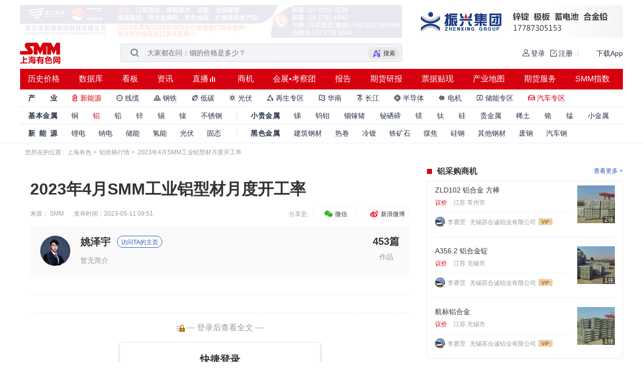

--- FILE ---
content_type: text/html; charset=utf-8
request_url: https://hq.smm.cn/aluminum/content/102211517
body_size: 27331
content:
<!DOCTYPE html>
<html lang="en">

<head>
    <meta http-equiv="Content-Type" content="text/html; charset=utf-8" />
    <meta http-equiv="content-language" content="zh-CN" />
    <title>

2023年4月SMM工业铝型材月度开工率_工业铝型材月度开工率_铝加工_上海有色网

</title>
    <meta content="铝加工,铝评论,铝数据" name="keywords">
    <meta content="

上海有色金属网铝价格行情中心为用户提供2023年4月SMM工业铝型材月度开工率，让用户能够在这里更加快速、精准、深入的了解铝价格行情信息和资讯

" name="description">
    <meta http-equiv="X-UA-Compatible" content="IE=edge">
    <meta name="msvalidate.01" content="92CE2EBE3E24637F54636B6C33D735FB" />
    <meta name="360-site-verification" content="7827bcd4524a01a007f329a36446f760" />
    
    
	<meta property="og:image" content="https://static.smm.cn/common.smm.cn/images/m_smm.png">
	<meta property="og:locale" content="zh_CN">
    <link
    rel="stylesheet"
    href="https://static.smm.cn/common.smm.cn/bootstrap3.3.6/dist/css/bootstrap.min.css"
    />
    <link rel="stylesheet" href="https://static.smm.cn/hq.smm.cn/4.12.15//css/jquery.mCustomScrollbar.min.css">
    
    <link rel="shortcut icon" type="image/x-icon" href="https://static.smm.cn/hq.smm.cn/4.12.15//image/favicon.ico">
    <link rel="stylesheet" href="https://static.smm.cn/hq.smm.cn/4.12.15//third/smm_price_confirmation/dist/css/price-confirmation.min.css">
    <link rel="stylesheet" href="https://static.smm.cn/hq.smm.cn/4.12.15//js/smm_price_confirmation/static/daterangepicker.css">
    
<link rel="stylesheet" href="https://static.smm.cn/hq.smm.cn/4.12.15//css/swiper.min.css">
<link rel="stylesheet" href="https://static.smm.cn/hq.smm.cn/4.12.15//css/jquery.mCustomScrollbar.min.css">
<link rel="stylesheet" href="https://static.smm.cn/common.smm.cn/bootstrap3.3.6/dist/css/bootstrap.min.css">
<link rel="stylesheet" href="https://static.smm.cn/hq.smm.cn/4.12.15//release/css/detail.min.css">



    <!-- 统计 -->
    <!--google 统计代码-->
<!-- Google Tag Manager -->
<script>
    (function(w,d,s,l,i){w[l]=w[l]||[];w[l].push({'gtm.start':
    new Date().getTime(),event:'gtm.js'});var f=d.getElementsByTagName(s)[0],
    j=d.createElement(s),dl=l!='dataLayer'?'&l='+l:'';j.async=true;j.src=
    'https://www.googletagmanager.com/gtm.js?id='+i+dl;f.parentNode.insertBefore(j,f);
    })(window,document,'script','dataLayer','GTM-MJB3CXF');
</script>
<!-- End Google Tag Manager -->


<!-- Global site tag (gtag.js) - Google Analytics -->
<script async src="https://www.googletagmanager.com/gtag/js?id=UA-1468766-4"></script>
<script>
    window.dataLayer = window.dataLayer || [];
    function gtag(){dataLayer.push(arguments);}
    gtag('js', new Date());

    gtag('config', 'UA-1468766-4');
</script>
</head>

<body>
    
    <!-- header -->
    
    <header>
        
<div class="component-header">
  
  


  

<div class="common-jinzhu-wrap">
  <div class="common-jinzhu layout">
    <div class="common-jinzhu-left smm-art-label">
       
      <a href="https://platform.smm.cn/cb/c?id=17738&amp;url=cW1taSM2Nm5ubjdrdnd-c3B0fG14dTd6dnQ2" rel="nofollow" target="_blank">
        <img src="https://imgqn.smm.cn/production/admin/company/WjVEy20251226152942.jpeg" alt="荣基金属">
      </a>
      
      <a href="https://platform.smm.cn/cb/c?id=14860&amp;url=cW1taWojNjZqcXZpN2p0dDd6dzYoKSkuLiovOQ==" rel="nofollow" target="_blank">
        <img src="https://imgqn.smm.cn/production/admin/company/UiKGQ20250610095909.jpeg" alt="浙江港联捷">
      </a>
      
      <a href="" rel="nofollow" target="_blank">
        <img src="https://imgqn.smm.cn/production/admin/company/JOHkT20260122154521.jpeg" alt="和田商贸1">
      </a>
       
    </div>
    <div class="common-jinzhu-right smm-art-label">
       
      <a href="https://platform.smm.cn/cb/c?id=162&amp;url=cW1taSM2Nm5ubjdgd2Nhc203enZ0Ng==" target="_blank" rel="nofollow">
        <img src="https://imgqn.smm.cn/production/admin/company/acuWL20200114173025.jpeg" alt="2020振兴430-65B">
      </a>
      
      <a href="https://platform.smm.cn/cb/c?id=160&amp;url=cW1taSM2Nm5ubjdjYDRgajd6dnQ2" target="_blank" rel="nofollow">
        <img src="https://imgqn.smm.cn/production/admin/company/ZTcgvqePtyHesyEGmPDr20170209014450.jpg" alt="芝英有色">
      </a>
      
      <a href="https://platform.smm.cn/cb/c?id=161&amp;url=cW1taSM2Nm5ubjdgd2Nhc203enZ0Ng==" target="_blank" rel="nofollow">
        <img src="https://imgqn.smm.cn/production/admin/company/WXMxF20200114173003.jpeg" alt="2020振兴430-65A">
      </a>
       
    </div>
  </div>
</div>


  <div>
    <div class="nav_warp_fixed clearfix" url_now="https://hq.smm.cn/aluminum/content/102211517">
      
<div class="smmPageHeaderWarp">
  <div class="functionalArea">
    <h1 class="firstCategoryLogo">
        
      <a href="https://www.smm.cn" style="font-size: 0">
        <img
          src="https://imgqn.smm.cn/production/admin/company/IyZZB20230908191430.png"
          alt="铝价格"
        />
      </a>
        
    </h1>
    <span class="search_wrap">
      <img
        src="https://static.smm.cn/common.smm.cn/images/new_toolbar/search.png"
        alt="search"
        class="search_icon"
      />
      <input
        class="search_input"
        placeholder=""
      />
      <i class="del_input_ctx"></i>
      <span class="ai_search_icon_wrap">
        <img
          src="https://static.smm.cn/common.smm.cn/images/new_toolbar/ai_search_icon.gif"
          alt="小金AI"
          class="ai_search_icon"
        />
        <span>搜索</span>
      </span>
      <div class="search_history">
        <div class="xiaojin-recommend">
          <div class="title xiaojin_recommend_title">
            <img src="https://static.smm.cn/common.smm.cn/images/new_toolbar/ai_avatar.png" alt="小金AI" class="xiaojin_recommend_icon">
            <span>小金AI猜你想问</span>
          </div>
          <div class="xiaojin_recommend_list">
            <!--  -->
          </div>
        </div>
        <div class="title search_title">
          <span>历史搜索</span>
          <i class="del_icon"></i>
        </div>
        <div class="history_list"></div>
        <div class="title">
          <span>热门推荐</span>
          <i class="hot_icon"></i>
        </div>
        <div class="recommend_list">
           
          <span class="hot_item_a">多晶硅</span>
          
          <span class="hot_item_a">电解铜</span>
          
          <span class="hot_item_a">碳酸锂</span>
          
          <span class="hot_item_a">A00铝</span>
          
          <span class="hot_item_a">氧化铝</span>
          
          <span class="hot_item_a">镓</span>
          
          <span class="hot_item_a">锗锭</span>
           
        </div>
      </div>
    </span>
    <!-- <img src="https://static.smm.cn/common.smm.cn/images/new_toolbar/ai_icon.gif" alt="ai_icon" class="ai_icon" /> -->
    <!-- 登陆功能区 -->
    <div class="login_wrap">
       
      <a
        href="https://user.smm.cn/login?referer=https%3A%2F%2Fhq.smm.cn%2Faluminum%2Fcontent%2F102211517"
        rel="nofollow"
        class="login"
      >
        <i class="login_icon"></i>
        <span class="text">登录</span>
      </a>
      <a
        href="https://user.smm.cn/register?referer=https%3A%2F%2Fhq.smm.cn%2Faluminum%2Fcontent%2F102211517"
        target="_blank"
        rel="nofollow"
        class="register"
      >
        <i class="register_icon"></i>
        <span  class="text">注册</span>
      </a>
       
      <span class="line"></span>
      <span class="download_app">
        <img
          src="https://static.smm.cn/common.smm.cn/images/new_toolbar/download.gif"
          alt="zsys"
          class="download_icon"
        />
        下载App
        <div class="hover_info">
          <div class="title">扫码下载掌上有色App</div>
          <img
            src="https://static.smm.cn/common.smm.cn/images/zsys_2.png"
            alt="zsys"
            class="zsys"
          />
        </div>
      </span>
    </div>
  </div>
  <!-- 导航列表 -->
  <ul class="zone_list model-clearfix">
     
    <li class="zong_list_li">
      <a href="https://price.smm.cn" target="_blank">历史价格</a>
      
    </li>
      
    <li class="zong_list_li">
      <a href="https://data-pro.smm.cn" target="_blank">数据库</a>
      
    </li>
      
    <li class="zong_list_li">
      <a href="https://hq.smm.cn/data" target="_blank">看板</a>
      
    </li>
      
    <li class="zong_list_li">
      <a href="https://news.smm.cn" target="_blank">资讯</a>
      
    </li>
      
    <li class="zong_list_li">
      <a href="https://www.smm.cn/live" target="_blank">直播</a>
      
      <img class="site_img" src="[data-uri]" alt="live" />
      
    </li>
      
    <li class="zong_list_li">
      <a href="https://b.smm.cn" target="_blank">商机</a>
      
    </li>
      
    <li class="zong_list_li">
      <a href="https://www.smm.cn/events" target="_blank">会展•考察团</a>
      
    </li>
      
    <li class="zong_list_li">
      <a href="https://www.smm.cn/celue" target="_blank">报告</a>
      
    </li>
      
    <li class="zong_list_li">
      <a href="https://www.smm.cn/report" target="_blank">期货研报</a>
      
    </li>
      
    <li class="zong_list_li">
      <a href="https://www.anpiaoda.com/?_t=smm_home_nav" target="_blank">票据贴现</a>
      
    </li>
      
    <li class="zong_list_li">
      <a href="https://industry-map.smm.cn" target="_blank">产业地图</a>
      
    </li>
      
    <li class="zong_list_li">
      <a href="https://futures.smm.cn/brokers" target="_blank">期货服务</a>
      
    </li>
      
    <li class="zong_list_li">
      <a href="https://www.smm.cn/smm_index" target="_blank">SMM指数</a>
      
    </li>
     
  </ul>
  <!-- 品目 -->
  <div class="item_list model-clearfix">
     
    <span class="item_warp">
      <span class="title">产&nbsp;&nbsp;&nbsp;&nbsp;&nbsp;&nbsp;&nbsp;业</span>
      <ul class="header-category-li-warp">
         
        <li
          class="header-category-li header_active  "
        >
          <a
            href="https://new-energy.smm.cn"
            target="_blank"
            alt="新能源"
            class="category_li_a"
          >
          
          <i class="iconfont">&#xe611;</i>
          
          新能源</a>
          
        </li>
          
        <li
          class="header-category-li   "
        >
          <a
            href="https://hq.smm.cn/wirecable"
            target="_blank"
            alt="线缆"
            class="category_li_a"
          >
          
          <i class="iconfont">&#xe619;</i>
          
          线缆</a>
          
        </li>
          
        <li
          class="header-category-li   "
        >
          <a
            href="https://steel.smm.cn"
            target="_blank"
            alt="钢铁"
            class="category_li_a"
          >
          
          <i class="iconfont">&#xe610;</i>
          
          钢铁</a>
          
        </li>
          
        <li
          class="header-category-li   "
        >
          <a
            href="https://hq.smm.cn/low-carbon"
            target="_blank"
            alt="低碳"
            class="category_li_a"
          >
          
          <i class="iconfont">&#xe613;</i>
          
          低碳</a>
          
        </li>
          
        <li
          class="header-category-li   "
        >
          <a
            href="https://hq.smm.cn/photovoltaic"
            target="_blank"
            alt="光伏"
            class="category_li_a"
          >
          
          <i class="iconfont">&#xe616;</i>
          
          光伏</a>
          
          <div class="header-category-item-list">
            <div class="triangle">
              <span class="white_triangle"></span>
              <span class="grey_triangle"></span>
            </div>
            <div
              class="header-category-item-warp mCustomScrollbar"
              data-mcs-theme="dark"
            >
              
              
              <div class="category-item-detail">
                <div class="top-block">
                  <span class="category-title">
                    
                    <a
                      href="https://hq.smm.cn/photovoltaic/9016"
                      target="_blank"
                      class="sub-item-nav-a"
                    >
                      光伏组件
                      <i class="red-arrow"></i>
                    </a>
                    
                  </span>
                </div>
                <div class="btm-block">
                  
                  <span class="category-item">
                    <a
                      class="category-item-link"
                      target="_blank"
                      href="https://hq.smm.cn/photovoltaic/list/14108"
                      >海外组件</a
                    >
                  </span>
                  
                  <span class="category-item">
                    <a
                      class="category-item-link"
                      target="_blank"
                      href="https://hq.smm.cn/photovoltaic/list/14109"
                      >再生组件</a
                    >
                  </span>
                  
                  <span class="category-item">
                    <a
                      class="category-item-link"
                      target="_blank"
                      href="https://hq.smm.cn/photovoltaic/list/14218"
                      >组件周度库存</a
                    >
                  </span>
                  
                  <span class="category-item">
                    <a
                      class="category-item-link"
                      target="_blank"
                      href="https://hq.smm.cn/photovoltaic/list/14219"
                      >组件回收评述</a
                    >
                  </span>
                  
                  <span class="category-item">
                    <a
                      class="category-item-link"
                      target="_blank"
                      href="https://hq.smm.cn/photovoltaic/list/12638"
                      >组件价格</a
                    >
                  </span>
                  
                  <span class="category-item">
                    <a
                      class="category-item-link"
                      target="_blank"
                      href="https://hq.smm.cn/photovoltaic/list/12768"
                      >光伏晨会纪要</a
                    >
                  </span>
                  
                  <span class="category-item">
                    <a
                      class="category-item-link"
                      target="_blank"
                      href="https://hq.smm.cn/photovoltaic/list/12894"
                      >EVA价格</a
                    >
                  </span>
                  
                  <span class="category-item">
                    <a
                      class="category-item-link"
                      target="_blank"
                      href="https://hq.smm.cn/photovoltaic/list/12896"
                      >玻璃价格</a
                    >
                  </span>
                  
                  <span class="category-item">
                    <a
                      class="category-item-link"
                      target="_blank"
                      href="https://hq.smm.cn/photovoltaic/list/12640"
                      >光伏评论</a
                    >
                  </span>
                  
                  <span class="category-item">
                    <a
                      class="category-item-link"
                      target="_blank"
                      href="https://hq.smm.cn/photovoltaic/list/12670"
                      >政策资讯</a
                    >
                  </span>
                  
                  <span class="category-item">
                    <a
                      class="category-item-link"
                      target="_blank"
                      href="https://hq.smm.cn/photovoltaic/list/12672"
                      >技术资讯</a
                    >
                  </span>
                  
                  <span class="category-item">
                    <a
                      class="category-item-link"
                      target="_blank"
                      href="https://hq.smm.cn/photovoltaic/list/12644"
                      >光伏资讯</a
                    >
                  </span>
                  
                  <span class="category-item">
                    <a
                      class="category-item-link"
                      target="_blank"
                      href="https://hq.smm.cn/photovoltaic/list/12856"
                      >组件排产数据</a
                    >
                  </span>
                  
                  <span class="category-item">
                    <a
                      class="category-item-link"
                      target="_blank"
                      href="https://hq.smm.cn/photovoltaic/list/12886"
                      >组件进出口数据</a
                    >
                  </span>
                  
                </div>
              </div>
              
              
              
              <div class="category-item-detail">
                <div class="top-block">
                  <span class="category-title">
                    
                    <a
                      href="https://hq.smm.cn/photovoltaic/9036"
                      target="_blank"
                      class="sub-item-nav-a"
                    >
                      多晶硅
                      <i class="red-arrow"></i>
                    </a>
                    
                  </span>
                </div>
                <div class="btm-block">
                  
                  <span class="category-item">
                    <a
                      class="category-item-link"
                      target="_blank"
                      href="https://hq.smm.cn/photovoltaic/list/14215"
                      >多晶硅生产厂家周度库存</a
                    >
                  </span>
                  
                  <span class="category-item">
                    <a
                      class="category-item-link"
                      target="_blank"
                      href="https://hq.smm.cn/photovoltaic/list/12632"
                      >多晶硅价格</a
                    >
                  </span>
                  
                  <span class="category-item">
                    <a
                      class="category-item-link"
                      target="_blank"
                      href="https://hq.smm.cn/photovoltaic/list/12642"
                      >多晶硅评论</a
                    >
                  </span>
                  
                  <span class="category-item">
                    <a
                      class="category-item-link"
                      target="_blank"
                      href="https://hq.smm.cn/photovoltaic/list/12648"
                      >多晶硅开工率</a
                    >
                  </span>
                  
                  <span class="category-item">
                    <a
                      class="category-item-link"
                      target="_blank"
                      href="https://hq.smm.cn/photovoltaic/list/12860"
                      >多晶硅进出口数据</a
                    >
                  </span>
                  
                </div>
              </div>
              
              
              
              <div class="category-item-detail">
                <div class="top-block">
                  <span class="category-title">
                    
                    <a
                      href="https://hq.smm.cn/photovoltaic/9038"
                      target="_blank"
                      class="sub-item-nav-a"
                    >
                      电池片
                      <i class="red-arrow"></i>
                    </a>
                    
                  </span>
                </div>
                <div class="btm-block">
                  
                  <span class="category-item">
                    <a
                      class="category-item-link"
                      target="_blank"
                      href="https://hq.smm.cn/photovoltaic/list/14217"
                      >电池片周度库存</a
                    >
                  </span>
                  
                  <span class="category-item">
                    <a
                      class="category-item-link"
                      target="_blank"
                      href="https://hq.smm.cn/photovoltaic/list/12636"
                      >电池片价格</a
                    >
                  </span>
                  
                  <span class="category-item">
                    <a
                      class="category-item-link"
                      target="_blank"
                      href="https://hq.smm.cn/photovoltaic/list/12654"
                      >银浆价格</a
                    >
                  </span>
                  
                  <span class="category-item">
                    <a
                      class="category-item-link"
                      target="_blank"
                      href="https://hq.smm.cn/photovoltaic/list/12862"
                      >电池评论</a
                    >
                  </span>
                  
                  <span class="category-item">
                    <a
                      class="category-item-link"
                      target="_blank"
                      href="https://hq.smm.cn/photovoltaic/list/12658"
                      >光伏银浆评论</a
                    >
                  </span>
                  
                  <span class="category-item">
                    <a
                      class="category-item-link"
                      target="_blank"
                      href="https://hq.smm.cn/photovoltaic/list/12864"
                      >电池技术</a
                    >
                  </span>
                  
                  <span class="category-item">
                    <a
                      class="category-item-link"
                      target="_blank"
                      href="https://hq.smm.cn/photovoltaic/list/12866"
                      >电池排产数据</a
                    >
                  </span>
                  
                  <span class="category-item">
                    <a
                      class="category-item-link"
                      target="_blank"
                      href="https://hq.smm.cn/photovoltaic/list/12868"
                      >电池进出口数据</a
                    >
                  </span>
                  
                </div>
              </div>
              
              
              
              <div class="category-item-detail">
                <div class="top-block">
                  <span class="category-title">
                    
                    <a
                      href="https://hq.smm.cn/photovoltaic/9040"
                      target="_blank"
                      class="sub-item-nav-a"
                    >
                      硅片
                      <i class="red-arrow"></i>
                    </a>
                    
                  </span>
                </div>
                <div class="btm-block">
                  
                  <span class="category-item">
                    <a
                      class="category-item-link"
                      target="_blank"
                      href="https://hq.smm.cn/photovoltaic/list/14216"
                      >硅片周度库存</a
                    >
                  </span>
                  
                  <span class="category-item">
                    <a
                      class="category-item-link"
                      target="_blank"
                      href="https://hq.smm.cn/photovoltaic/list/12634"
                      >硅片价格</a
                    >
                  </span>
                  
                  <span class="category-item">
                    <a
                      class="category-item-link"
                      target="_blank"
                      href="https://hq.smm.cn/photovoltaic/list/12870"
                      >硅片评论</a
                    >
                  </span>
                  
                  <span class="category-item">
                    <a
                      class="category-item-link"
                      target="_blank"
                      href="https://hq.smm.cn/photovoltaic/list/12872"
                      >硅片技术</a
                    >
                  </span>
                  
                  <span class="category-item">
                    <a
                      class="category-item-link"
                      target="_blank"
                      href="https://hq.smm.cn/photovoltaic/list/12874"
                      >硅片排产数据</a
                    >
                  </span>
                  
                  <span class="category-item">
                    <a
                      class="category-item-link"
                      target="_blank"
                      href="https://hq.smm.cn/photovoltaic/list/12876"
                      >硅片进出口数据</a
                    >
                  </span>
                  
                </div>
              </div>
              
              
              
              <div class="category-item-detail">
                <div class="top-block">
                  <span class="category-title">
                    
                    <a
                      href="https://hq.smm.cn/photovoltaic/9042"
                      target="_blank"
                      class="sub-item-nav-a"
                    >
                      光伏辅材
                      <i class="red-arrow"></i>
                    </a>
                    
                  </span>
                </div>
                <div class="btm-block">
                  
                  <span class="category-item">
                    <a
                      class="category-item-link"
                      target="_blank"
                      href="https://hq.smm.cn/photovoltaic/list/13983"
                      >POE评论</a
                    >
                  </span>
                  
                  <span class="category-item">
                    <a
                      class="category-item-link"
                      target="_blank"
                      href="https://hq.smm.cn/photovoltaic/list/13774"
                      >EVA价格</a
                    >
                  </span>
                  
                  <span class="category-item">
                    <a
                      class="category-item-link"
                      target="_blank"
                      href="https://hq.smm.cn/photovoltaic/list/13775"
                      >胶膜价格</a
                    >
                  </span>
                  
                  <span class="category-item">
                    <a
                      class="category-item-link"
                      target="_blank"
                      href="https://hq.smm.cn/photovoltaic/list/13776"
                      >EVA评论</a
                    >
                  </span>
                  
                  <span class="category-item">
                    <a
                      class="category-item-link"
                      target="_blank"
                      href="https://hq.smm.cn/photovoltaic/list/13777"
                      >胶膜评论</a
                    >
                  </span>
                  
                  <span class="category-item">
                    <a
                      class="category-item-link"
                      target="_blank"
                      href="https://hq.smm.cn/photovoltaic/list/13778"
                      >EVA进出口</a
                    >
                  </span>
                  
                  <span class="category-item">
                    <a
                      class="category-item-link"
                      target="_blank"
                      href="https://hq.smm.cn/photovoltaic/list/13779"
                      >胶膜进出口</a
                    >
                  </span>
                  
                  <span class="category-item">
                    <a
                      class="category-item-link"
                      target="_blank"
                      href="https://hq.smm.cn/photovoltaic/list/13815"
                      >玻璃出口</a
                    >
                  </span>
                  
                  <span class="category-item">
                    <a
                      class="category-item-link"
                      target="_blank"
                      href="https://hq.smm.cn/photovoltaic/list/12892"
                      >边框价格</a
                    >
                  </span>
                  
                  <span class="category-item">
                    <a
                      class="category-item-link"
                      target="_blank"
                      href="https://hq.smm.cn/photovoltaic/list/12666"
                      >支架评论</a
                    >
                  </span>
                  
                  <span class="category-item">
                    <a
                      class="category-item-link"
                      target="_blank"
                      href="https://hq.smm.cn/photovoltaic/list/12878"
                      >支架进出口</a
                    >
                  </span>
                  
                </div>
              </div>
              
              
              
              <div class="category-item-detail">
                <div class="top-block">
                  <span class="category-title">
                    
                    <a
                      href="https://hq.smm.cn/photovoltaic/9044"
                      target="_blank"
                      class="sub-item-nav-a"
                    >
                      终端
                      <i class="red-arrow"></i>
                    </a>
                    
                  </span>
                </div>
                <div class="btm-block">
                  
                  <span class="category-item">
                    <a
                      class="category-item-link"
                      target="_blank"
                      href="https://hq.smm.cn/photovoltaic/list/12660"
                      >光伏组件招标汇总</a
                    >
                  </span>
                  
                  <span class="category-item">
                    <a
                      class="category-item-link"
                      target="_blank"
                      href="https://hq.smm.cn/photovoltaic/list/12880"
                      >海外光伏评论</a
                    >
                  </span>
                  
                  <span class="category-item">
                    <a
                      class="category-item-link"
                      target="_blank"
                      href="https://hq.smm.cn/photovoltaic/list/12882"
                      >装机量</a
                    >
                  </span>
                  
                  <span class="category-item">
                    <a
                      class="category-item-link"
                      target="_blank"
                      href="https://hq.smm.cn/photovoltaic/list/12884"
                      >光伏发电数据</a
                    >
                  </span>
                  
                </div>
              </div>
              
              
            </div>
          </div>
          
        </li>
          
        <li
          class="header-category-li   "
        >
          <a
            href="https://hq.smm.cn/metal-scraps"
            target="_blank"
            alt="再生专区"
            class="category_li_a"
          >
          
          <i class="iconfont">&#xe618;</i>
          
          再生专区</a>
          
          <div class="header-category-item-list">
            <div class="triangle">
              <span class="white_triangle"></span>
              <span class="grey_triangle"></span>
            </div>
            <div
              class="header-category-item-warp mCustomScrollbar"
              data-mcs-theme="dark"
            >
              
              
              <div class="category-item-detail">
                <div class="top-block">
                  <span class="category-title">
                    
                    <a
                    href="https://hq.smm.cn/metal-scraps/list/11944"
                    target="_blank"
                    class="sub-item-nav-a"
                  >
                    废铜
                    <i class="red-arrow"></i>
                  </a>
                    
                  </span>
                </div>
                <div class="btm-block">
                  
                  <span class="category-item">
                    <a
                      class="category-item-link"
                      target="_blank"
                      href="https://hq.smm.cn/metal-scraps/list/11944"
                      >上海废铜价格</a
                    >
                  </span>
                  
                  <span class="category-item">
                    <a
                      class="category-item-link"
                      target="_blank"
                      href="https://hq.smm.cn/metal-scraps/list/11946"
                      >广东废铜价格</a
                    >
                  </span>
                  
                  <span class="category-item">
                    <a
                      class="category-item-link"
                      target="_blank"
                      href="https://hq.smm.cn/metal-scraps/list/11948"
                      >天津废铜价格</a
                    >
                  </span>
                  
                  <span class="category-item">
                    <a
                      class="category-item-link"
                      target="_blank"
                      href="https://hq.smm.cn/metal-scraps/list/14093"
                      >河南废铜价格</a
                    >
                  </span>
                  
                  <span class="category-item">
                    <a
                      class="category-item-link"
                      target="_blank"
                      href="https://hq.smm.cn/metal-scraps/list/11950"
                      >河北废铜价格</a
                    >
                  </span>
                  
                  <span class="category-item">
                    <a
                      class="category-item-link"
                      target="_blank"
                      href="https://hq.smm.cn/metal-scraps/list/14094"
                      >山东废铜价格</a
                    >
                  </span>
                  
                  <span class="category-item">
                    <a
                      class="category-item-link"
                      target="_blank"
                      href="https://hq.smm.cn/metal-scraps/list/14095"
                      >浙江废铜价格</a
                    >
                  </span>
                  
                  <span class="category-item">
                    <a
                      class="category-item-link"
                      target="_blank"
                      href="https://hq.smm.cn/metal-scraps/list/14096"
                      >江苏废铜价格</a
                    >
                  </span>
                  
                  <span class="category-item">
                    <a
                      class="category-item-link"
                      target="_blank"
                      href="https://hq.smm.cn/metal-scraps/list/14097"
                      >安徽废铜价格</a
                    >
                  </span>
                  
                  <span class="category-item">
                    <a
                      class="category-item-link"
                      target="_blank"
                      href="https://hq.smm.cn/metal-scraps/list/14098"
                      >湖南废铜价格</a
                    >
                  </span>
                  
                  <span class="category-item">
                    <a
                      class="category-item-link"
                      target="_blank"
                      href="https://hq.smm.cn/metal-scraps/list/14044"
                      >废铜回收价格</a
                    >
                  </span>
                  
                  <span class="category-item">
                    <a
                      class="category-item-link"
                      target="_blank"
                      href="https://hq.smm.cn/metal-scraps/list/14072"
                      >江西再生铜杆</a
                    >
                  </span>
                  
                  <span class="category-item">
                    <a
                      class="category-item-link"
                      target="_blank"
                      href="https://hq.smm.cn/metal-scraps/list/14073"
                      >河南再生铜杆</a
                    >
                  </span>
                  
                  <span class="category-item">
                    <a
                      class="category-item-link"
                      target="_blank"
                      href="https://hq.smm.cn/metal-scraps/list/14074"
                      >河北再生铜杆</a
                    >
                  </span>
                  
                  <span class="category-item">
                    <a
                      class="category-item-link"
                      target="_blank"
                      href="https://hq.smm.cn/metal-scraps/list/14085"
                      >湖北再生铜杆</a
                    >
                  </span>
                  
                  <span class="category-item">
                    <a
                      class="category-item-link"
                      target="_blank"
                      href="https://hq.smm.cn/metal-scraps/list/13897"
                      >废铜企业报价</a
                    >
                  </span>
                  
                  <span class="category-item">
                    <a
                      class="category-item-link"
                      target="_blank"
                      href="https://hq.smm.cn/metal-scraps/list/14049"
                      >废铜票点</a
                    >
                  </span>
                  
                  <span class="category-item">
                    <a
                      class="category-item-link"
                      target="_blank"
                      href="https://hq.smm.cn/metal-scraps/list/11956"
                      >精废价差</a
                    >
                  </span>
                  
                  <span class="category-item">
                    <a
                      class="category-item-link"
                      target="_blank"
                      href="https://hq.smm.cn/metal-scraps/list/11958"
                      >进口废杂铜扣减</a
                    >
                  </span>
                  
                  <span class="category-item">
                    <a
                      class="category-item-link"
                      target="_blank"
                      href="https://hq.smm.cn/metal-scraps/list/14052"
                      >国内再生铜比重</a
                    >
                  </span>
                  
                  <span class="category-item">
                    <a
                      class="category-item-link"
                      target="_blank"
                      href="https://hq.smm.cn/metal-scraps/list/11960"
                      >废铜进口盈亏</a
                    >
                  </span>
                  
                  <span class="category-item">
                    <a
                      class="category-item-link"
                      target="_blank"
                      href="https://hq.smm.cn/metal-scraps/list/11962"
                      >废铜进口</a
                    >
                  </span>
                  
                  <span class="category-item">
                    <a
                      class="category-item-link"
                      target="_blank"
                      href="https://hq.smm.cn/metal-scraps/list/11964"
                      >废铜进口审批量</a
                    >
                  </span>
                  
                  <span class="category-item">
                    <a
                      class="category-item-link"
                      target="_blank"
                      href="https://hq.smm.cn/metal-scraps/list/11954"
                      >废铜交易日评</a
                    >
                  </span>
                  
                </div>
              </div>
              
              
              
              <div class="category-item-detail">
                <div class="top-block">
                  <span class="category-title">
                    
                    <a
                    href="https://hq.smm.cn/metal-scraps/list/11966"
                    target="_blank"
                    class="sub-item-nav-a"
                  >
                    废铝
                    <i class="red-arrow"></i>
                  </a>
                    
                  </span>
                </div>
                <div class="btm-block">
                  
                  <span class="category-item">
                    <a
                      class="category-item-link"
                      target="_blank"
                      href="https://hq.smm.cn/metal-scraps/list/11968"
                      >上海废铝价格</a
                    >
                  </span>
                  
                  <span class="category-item">
                    <a
                      class="category-item-link"
                      target="_blank"
                      href="https://hq.smm.cn/metal-scraps/list/14054"
                      >浙江废铝价格</a
                    >
                  </span>
                  
                  <span class="category-item">
                    <a
                      class="category-item-link"
                      target="_blank"
                      href="https://hq.smm.cn/metal-scraps/list/14075"
                      >江苏废铝价格</a
                    >
                  </span>
                  
                  <span class="category-item">
                    <a
                      class="category-item-link"
                      target="_blank"
                      href="https://hq.smm.cn/metal-scraps/list/14090"
                      >安徽废铝价格</a
                    >
                  </span>
                  
                  <span class="category-item">
                    <a
                      class="category-item-link"
                      target="_blank"
                      href="https://hq.smm.cn/metal-scraps/list/14078"
                      >江西废铝价格</a
                    >
                  </span>
                  
                  <span class="category-item">
                    <a
                      class="category-item-link"
                      target="_blank"
                      href="https://hq.smm.cn/metal-scraps/list/14082"
                      >山东废铝价格</a
                    >
                  </span>
                  
                  <span class="category-item">
                    <a
                      class="category-item-link"
                      target="_blank"
                      href="https://hq.smm.cn/metal-scraps/list/14057"
                      >河南废铝价格</a
                    >
                  </span>
                  
                  <span class="category-item">
                    <a
                      class="category-item-link"
                      target="_blank"
                      href="https://hq.smm.cn/metal-scraps/list/11976"
                      >重庆废铝价格</a
                    >
                  </span>
                  
                  <span class="category-item">
                    <a
                      class="category-item-link"
                      target="_blank"
                      href="https://hq.smm.cn/metal-scraps/list/11966"
                      >佛山废铝价格</a
                    >
                  </span>
                  
                  <span class="category-item">
                    <a
                      class="category-item-link"
                      target="_blank"
                      href="https://hq.smm.cn/metal-scraps/list/14091"
                      >湖南废铝价格</a
                    >
                  </span>
                  
                  <span class="category-item">
                    <a
                      class="category-item-link"
                      target="_blank"
                      href="https://hq.smm.cn/metal-scraps/list/14079"
                      >湖北废铝价格</a
                    >
                  </span>
                  
                  <span class="category-item">
                    <a
                      class="category-item-link"
                      target="_blank"
                      href="https://hq.smm.cn/metal-scraps/list/14076"
                      >四川废铝价格</a
                    >
                  </span>
                  
                  <span class="category-item">
                    <a
                      class="category-item-link"
                      target="_blank"
                      href="https://hq.smm.cn/metal-scraps/list/14077"
                      >贵州废铝价格</a
                    >
                  </span>
                  
                  <span class="category-item">
                    <a
                      class="category-item-link"
                      target="_blank"
                      href="https://hq.smm.cn/metal-scraps/list/11974"
                      >保定废铝价格</a
                    >
                  </span>
                  
                  <span class="category-item">
                    <a
                      class="category-item-link"
                      target="_blank"
                      href="https://hq.smm.cn/metal-scraps/list/11972"
                      >天津废铝价格</a
                    >
                  </span>
                  
                  <span class="category-item">
                    <a
                      class="category-item-link"
                      target="_blank"
                      href="https://hq.smm.cn/metal-scraps/list/11986"
                      >进口废铝价格</a
                    >
                  </span>
                  
                  <span class="category-item">
                    <a
                      class="category-item-link"
                      target="_blank"
                      href="https://hq.smm.cn/metal-scraps/list/14099"
                      >海外废铝价格</a
                    >
                  </span>
                  
                  <span class="category-item">
                    <a
                      class="category-item-link"
                      target="_blank"
                      href="https://hq.smm.cn/metal-scraps/list/14087"
                      >复化锭价格</a
                    >
                  </span>
                  
                  <span class="category-item">
                    <a
                      class="category-item-link"
                      target="_blank"
                      href="https://hq.smm.cn/metal-scraps/list/14062"
                      >SMMADC12价格</a
                    >
                  </span>
                  
                  <span class="category-item">
                    <a
                      class="category-item-link"
                      target="_blank"
                      href="https://hq.smm.cn/metal-scraps/list/14067"
                      >ADC12分地区价格</a
                    >
                  </span>
                  
                  <span class="category-item">
                    <a
                      class="category-item-link"
                      target="_blank"
                      href="https://hq.smm.cn/metal-scraps/list/14053"
                      >其他铝合金价格</a
                    >
                  </span>
                  
                  <span class="category-item">
                    <a
                      class="category-item-link"
                      target="_blank"
                      href="https://hq.smm.cn/metal-scraps/list/14086"
                      >重熔铝棒价格</a
                    >
                  </span>
                  
                  <span class="category-item">
                    <a
                      class="category-item-link"
                      target="_blank"
                      href="https://hq.smm.cn/metal-scraps/list/13898"
                      >废铝企业报价</a
                    >
                  </span>
                  
                  <span class="category-item">
                    <a
                      class="category-item-link"
                      target="_blank"
                      href="https://hq.smm.cn/metal-scraps/list/11988"
                      >废铝产量</a
                    >
                  </span>
                  
                  <span class="category-item">
                    <a
                      class="category-item-link"
                      target="_blank"
                      href="https://hq.smm.cn/metal-scraps/list/14080"
                      >再生铝产能</a
                    >
                  </span>
                  
                  <span class="category-item">
                    <a
                      class="category-item-link"
                      target="_blank"
                      href="https://hq.smm.cn/metal-scraps/list/11990"
                      >废铝进出口量</a
                    >
                  </span>
                  
                  <span class="category-item">
                    <a
                      class="category-item-link"
                      target="_blank"
                      href="https://hq.smm.cn/metal-scraps/list/14070"
                      >铝合金进出口量</a
                    >
                  </span>
                  
                  <span class="category-item">
                    <a
                      class="category-item-link"
                      target="_blank"
                      href="https://hq.smm.cn/metal-scraps/list/14066"
                      >铝车轮出口量</a
                    >
                  </span>
                  
                  <span class="category-item">
                    <a
                      class="category-item-link"
                      target="_blank"
                      href="https://hq.smm.cn/metal-scraps/list/14069"
                      >铝合金现货日评</a
                    >
                  </span>
                  
                  <span class="category-item">
                    <a
                      class="category-item-link"
                      target="_blank"
                      href="https://hq.smm.cn/metal-scraps/list/11980"
                      >废铝现货日评</a
                    >
                  </span>
                  
                  <span class="category-item">
                    <a
                      class="category-item-link"
                      target="_blank"
                      href="https://hq.smm.cn/metal-scraps/list/11984"
                      >铝合金及废铝周评</a
                    >
                  </span>
                  
                  <span class="category-item">
                    <a
                      class="category-item-link"
                      target="_blank"
                      href="https://hq.smm.cn/metal-scraps/list/11982"
                      >废铝及合金深度分析</a
                    >
                  </span>
                  
                  <span class="category-item">
                    <a
                      class="category-item-link"
                      target="_blank"
                      href="https://hq.smm.cn/metal-scraps/list/14081"
                      >政策跟踪</a
                    >
                  </span>
                  
                </div>
              </div>
              
              
              
              <div class="category-item-detail">
                <div class="top-block">
                  <span class="category-title">
                    
                    <a
                    href="https://hq.smm.cn/metal-scraps/list/11992"
                    target="_blank"
                    class="sub-item-nav-a"
                  >
                    废铅
                    <i class="red-arrow"></i>
                  </a>
                    
                  </span>
                </div>
                <div class="btm-block">
                  
                  <span class="category-item">
                    <a
                      class="category-item-link"
                      target="_blank"
                      href="https://hq.smm.cn/metal-scraps/list/11992"
                      >铅废电池</a
                    >
                  </span>
                  
                  <span class="category-item">
                    <a
                      class="category-item-link"
                      target="_blank"
                      href="https://hq.smm.cn/metal-scraps/list/11994"
                      >废电蓄地区</a
                    >
                  </span>
                  
                  <span class="category-item">
                    <a
                      class="category-item-link"
                      target="_blank"
                      href="https://hq.smm.cn/metal-scraps/list/11996"
                      >废白壳地区</a
                    >
                  </span>
                  
                  <span class="category-item">
                    <a
                      class="category-item-link"
                      target="_blank"
                      href="https://hq.smm.cn/metal-scraps/list/11998"
                      >废黑壳地区</a
                    >
                  </span>
                  
                  <span class="category-item">
                    <a
                      class="category-item-link"
                      target="_blank"
                      href="https://hq.smm.cn/metal-scraps/list/12000"
                      >含铅渣料</a
                    >
                  </span>
                  
                  <span class="category-item">
                    <a
                      class="category-item-link"
                      target="_blank"
                      href="https://hq.smm.cn/metal-scraps/list/12002"
                      >废电蓄门店价行情</a
                    >
                  </span>
                  
                  <span class="category-item">
                    <a
                      class="category-item-link"
                      target="_blank"
                      href="https://hq.smm.cn/metal-scraps/list/12004"
                      >废电瓶企业报价</a
                    >
                  </span>
                  
                  <span class="category-item">
                    <a
                      class="category-item-link"
                      target="_blank"
                      href="https://hq.smm.cn/metal-scraps/list/12006"
                      >废电蓄综述</a
                    >
                  </span>
                  
                </div>
              </div>
              
              
              
              <div class="category-item-detail">
                <div class="top-block">
                  <span class="category-title">
                    
                    <a
                    href="https://hq.smm.cn/metal-scraps/list/12008"
                    target="_blank"
                    class="sub-item-nav-a"
                  >
                    废锡
                    <i class="red-arrow"></i>
                  </a>
                    
                  </span>
                </div>
                <div class="btm-block">
                  
                  <span class="category-item">
                    <a
                      class="category-item-link"
                      target="_blank"
                      href="https://hq.smm.cn/metal-scraps/list/12008"
                      >锡块价格</a
                    >
                  </span>
                  
                  <span class="category-item">
                    <a
                      class="category-item-link"
                      target="_blank"
                      href="https://hq.smm.cn/metal-scraps/list/12010"
                      >锡渣价格</a
                    >
                  </span>
                  
                  <span class="category-item">
                    <a
                      class="category-item-link"
                      target="_blank"
                      href="https://hq.smm.cn/metal-scraps/list/12012"
                      >华南铜杆加工费</a
                    >
                  </span>
                  
                  <span class="category-item">
                    <a
                      class="category-item-link"
                      target="_blank"
                      href="https://hq.smm.cn/metal-scraps/list/12014"
                      >现货评论</a
                    >
                  </span>
                  
                  <span class="category-item">
                    <a
                      class="category-item-link"
                      target="_blank"
                      href="https://hq.smm.cn/metal-scraps/list/12016"
                      >期货评论</a
                    >
                  </span>
                  
                </div>
              </div>
              
              
              
              <div class="category-item-detail">
                <div class="top-block">
                  <span class="category-title">
                    
                    <a
                    href="https://hq.smm.cn/metal-scraps/list/12018"
                    target="_blank"
                    class="sub-item-nav-a"
                  >
                    废不锈钢
                    <i class="red-arrow"></i>
                  </a>
                    
                  </span>
                </div>
                <div class="btm-block">
                  
                  <span class="category-item">
                    <a
                      class="category-item-link"
                      target="_blank"
                      href="https://hq.smm.cn/metal-scraps/list/12018"
                      >不锈钢废料</a
                    >
                  </span>
                  
                  <span class="category-item">
                    <a
                      class="category-item-link"
                      target="_blank"
                      href="https://hq.smm.cn/metal-scraps/list/12020"
                      >废不锈钢回炉料</a
                    >
                  </span>
                  
                  <span class="category-item">
                    <a
                      class="category-item-link"
                      target="_blank"
                      href="https://hq.smm.cn/metal-scraps/list/12022"
                      >废不锈钢边料</a
                    >
                  </span>
                  
                  <span class="category-item">
                    <a
                      class="category-item-link"
                      target="_blank"
                      href="https://hq.smm.cn/metal-scraps/list/12024"
                      >废不锈钢原料经济性分析</a
                    >
                  </span>
                  
                  <span class="category-item">
                    <a
                      class="category-item-link"
                      target="_blank"
                      href="https://hq.smm.cn/metal-scraps/list/12026"
                      >废不锈钢市场分析</a
                    >
                  </span>
                  
                </div>
              </div>
              
              
              
              <div class="category-item-detail">
                <div class="top-block">
                  <span class="category-title">
                    
                    <a
                    href="https://hq.smm.cn/metal-scraps/list/12722"
                    target="_blank"
                    class="sub-item-nav-a"
                  >
                    废钢
                    <i class="red-arrow"></i>
                  </a>
                    
                  </span>
                </div>
                <div class="btm-block">
                  
                  <span class="category-item">
                    <a
                      class="category-item-link"
                      target="_blank"
                      href="https://hq.smm.cn/metal-scraps/list/12722"
                      >华东钢厂</a
                    >
                  </span>
                  
                  <span class="category-item">
                    <a
                      class="category-item-link"
                      target="_blank"
                      href="https://hq.smm.cn/metal-scraps/list/12754"
                      >华中钢厂</a
                    >
                  </span>
                  
                  <span class="category-item">
                    <a
                      class="category-item-link"
                      target="_blank"
                      href="https://hq.smm.cn/metal-scraps/list/12724"
                      >华南钢厂</a
                    >
                  </span>
                  
                  <span class="category-item">
                    <a
                      class="category-item-link"
                      target="_blank"
                      href="https://hq.smm.cn/metal-scraps/list/12726"
                      >西南钢厂</a
                    >
                  </span>
                  
                  <span class="category-item">
                    <a
                      class="category-item-link"
                      target="_blank"
                      href="https://hq.smm.cn/metal-scraps/list/12720"
                      >华北钢厂</a
                    >
                  </span>
                  
                  <span class="category-item">
                    <a
                      class="category-item-link"
                      target="_blank"
                      href="https://hq.smm.cn/metal-scraps/list/12758"
                      >东北钢厂</a
                    >
                  </span>
                  
                  <span class="category-item">
                    <a
                      class="category-item-link"
                      target="_blank"
                      href="https://hq.smm.cn/metal-scraps/list/12762"
                      >西北钢厂</a
                    >
                  </span>
                  
                  <span class="category-item">
                    <a
                      class="category-item-link"
                      target="_blank"
                      href="https://hq.smm.cn/metal-scraps/list/12688"
                      >废钢周度分析</a
                    >
                  </span>
                  
                  <span class="category-item">
                    <a
                      class="category-item-link"
                      target="_blank"
                      href="https://hq.smm.cn/metal-scraps/list/12732"
                      >华东企业</a
                    >
                  </span>
                  
                  <span class="category-item">
                    <a
                      class="category-item-link"
                      target="_blank"
                      href="https://hq.smm.cn/metal-scraps/list/12736"
                      >华中企业</a
                    >
                  </span>
                  
                  <span class="category-item">
                    <a
                      class="category-item-link"
                      target="_blank"
                      href="https://hq.smm.cn/metal-scraps/list/12734"
                      >华南企业</a
                    >
                  </span>
                  
                  <span class="category-item">
                    <a
                      class="category-item-link"
                      target="_blank"
                      href="https://hq.smm.cn/metal-scraps/list/12740"
                      >西南企业</a
                    >
                  </span>
                  
                  <span class="category-item">
                    <a
                      class="category-item-link"
                      target="_blank"
                      href="https://hq.smm.cn/metal-scraps/list/12730"
                      >华北企业</a
                    >
                  </span>
                  
                  <span class="category-item">
                    <a
                      class="category-item-link"
                      target="_blank"
                      href="https://hq.smm.cn/metal-scraps/list/12728"
                      >东北企业</a
                    >
                  </span>
                  
                  <span class="category-item">
                    <a
                      class="category-item-link"
                      target="_blank"
                      href="https://hq.smm.cn/metal-scraps/list/12766"
                      >西北企业</a
                    >
                  </span>
                  
                  <span class="category-item">
                    <a
                      class="category-item-link"
                      target="_blank"
                      href="https://hq.smm.cn/metal-scraps/list/12690"
                      >电炉高炉开工率</a
                    >
                  </span>
                  
                </div>
              </div>
              
              
            </div>
          </div>
          
        </li>
          
        <li
          class="header-category-li   "
        >
          <a
            href="https://hq.smm.cn/huanan"
            target="_blank"
            alt="华南"
            class="category_li_a"
          >
          
          <i class="iconfont">&#xe614;</i>
          
          华南</a>
          
        </li>
          
        <li
          class="header-category-li   "
        >
          <a
            href="https://cj.smm.cn"
            target="_blank"
            alt="长江"
            class="category_li_a"
          >
          
          <i class="iconfont">&#xe617;</i>
          
          长江</a>
          
        </li>
          
        <li
          class="header-category-li   "
        >
          <a
            href="https://hq.smm.cn/semiconductor"
            target="_blank"
            alt="半导体"
            class="category_li_a"
          >
          
          <i class="iconfont">&#xe612;</i>
          
          半导体</a>
          
        </li>
            
        <li
          class="header-category-li   "
        >
          <a
            href="https://hq.smm.cn/electric-machinery"
            target="_blank"
            alt="电机"
            class="category_li_a"
          >
          
          <i class="iconfont">&#xe61e;</i>
          
          电机</a>
          
        </li>
          
        <li
          class="header-category-li   "
        >
          <a
            href="https://energy-storage.smm.cn/"
            target="_blank"
            alt="储能专区"
            class="category_li_a"
          >
          
          <i class="iconfont">&#xe680;</i>
          
          储能专区</a>
          
        </li>
          
        <li
          class="header-category-li header_active  "
        >
          <a
            href="https://car.smm.cn"
            target="_blank"
            alt="汽车专区"
            class="category_li_a"
          >
          
          <i class="iconfont">&#xe615;</i>
          
          汽车专区</a>
          
        </li>
         
      </ul>
      
    </span>
      
    <span class="item_warp">
      <span class="title">基本金属</span>
      <ul class="header-category-li-warp">
         
        <li
          class="header-category-li   "
        >
          <a
            href="https://hq.smm.cn/copper"
            target="_blank"
            alt="铜"
            class="category_li_a"
          >
          
          铜</a>
          
          <div class="header-category-item-list">
            <div class="triangle">
              <span class="white_triangle"></span>
              <span class="grey_triangle"></span>
            </div>
            <div
              class="header-category-item-warp mCustomScrollbar"
              data-mcs-theme="dark"
            >
              
              
              <div class="category-item-detail">
                <div class="top-block">
                  <span class="category-title">
                    
                    <a
                      href="https://hq.smm.cn/copper/870"
                      target="_blank"
                      class="sub-item-nav-a"
                    >
                      铜精矿、粗铜
                      <i class="red-arrow"></i>
                    </a>
                    
                  </span>
                </div>
                <div class="btm-block">
                  
                  <span class="category-item">
                    <a
                      class="category-item-link"
                      target="_blank"
                      href="https://hq.smm.cn/copper/list/13982"
                      >铜精矿港口库存</a
                    >
                  </span>
                  
                  <span class="category-item">
                    <a
                      class="category-item-link"
                      target="_blank"
                      href="https://hq.smm.cn/copper/list/194"
                      >铜精矿TC指数（周度）</a
                    >
                  </span>
                  
                  <span class="category-item">
                    <a
                      class="category-item-link"
                      target="_blank"
                      href="https://hq.smm.cn/copper/list/212"
                      >铜精矿TC指数（月度）</a
                    >
                  </span>
                  
                  <span class="category-item">
                    <a
                      class="category-item-link"
                      target="_blank"
                      href="https://hq.smm.cn/copper/list/214"
                      >国产铜精矿作价系数</a
                    >
                  </span>
                  
                  <span class="category-item">
                    <a
                      class="category-item-link"
                      target="_blank"
                      href="https://hq.smm.cn/copper/list/216"
                      >铜精矿长单TC（半年度）</a
                    >
                  </span>
                  
                  <span class="category-item">
                    <a
                      class="category-item-link"
                      target="_blank"
                      href="https://hq.smm.cn/copper/list/218"
                      >铜精矿采购指导加工费（季度）</a
                    >
                  </span>
                  
                  <span class="category-item">
                    <a
                      class="category-item-link"
                      target="_blank"
                      href="https://hq.smm.cn/copper/list/202"
                      >铜精矿产量</a
                    >
                  </span>
                  
                  <span class="category-item">
                    <a
                      class="category-item-link"
                      target="_blank"
                      href="https://hq.smm.cn/copper/list/188"
                      >铜精矿进口</a
                    >
                  </span>
                  
                  <span class="category-item">
                    <a
                      class="category-item-link"
                      target="_blank"
                      href="https://hq.smm.cn/copper/list/258"
                      >国产粗铜加工费</a
                    >
                  </span>
                  
                  <span class="category-item">
                    <a
                      class="category-item-link"
                      target="_blank"
                      href="https://hq.smm.cn/copper/list/276"
                      >CIF进口粗铜加工费</a
                    >
                  </span>
                  
                  <span class="category-item">
                    <a
                      class="category-item-link"
                      target="_blank"
                      href="https://hq.smm.cn/copper/list/240"
                      >粗铜产量</a
                    >
                  </span>
                  
                  <span class="category-item">
                    <a
                      class="category-item-link"
                      target="_blank"
                      href="https://hq.smm.cn/copper/list/230"
                      >粗铜进口</a
                    >
                  </span>
                  
                  <span class="category-item">
                    <a
                      class="category-item-link"
                      target="_blank"
                      href="https://hq.smm.cn/copper/list/12674"
                      >矿业动态</a
                    >
                  </span>
                  
                </div>
              </div>
              
              
              
              <div class="category-item-detail">
                <div class="top-block">
                  <span class="category-title">
                    
                    <a
                      href="https://hq.smm.cn/copper/810"
                      target="_blank"
                      class="sub-item-nav-a"
                    >
                      电解铜
                      <i class="red-arrow"></i>
                    </a>
                    
                  </span>
                </div>
                <div class="btm-block">
                  
                  <span class="category-item">
                    <a
                      class="category-item-link"
                      target="_blank"
                      href="https://hq.smm.cn/copper/list/13832"
                      >期货国际铜价格</a
                    >
                  </span>
                  
                  <span class="category-item">
                    <a
                      class="category-item-link"
                      target="_blank"
                      href="https://hq.smm.cn/copper/list/14018"
                      >市场周评</a
                    >
                  </span>
                  
                  <span class="category-item">
                    <a
                      class="category-item-link"
                      target="_blank"
                      href="https://hq.smm.cn/copper/list/13819"
                      >期货沪铜价格</a
                    >
                  </span>
                  
                  <span class="category-item">
                    <a
                      class="category-item-link"
                      target="_blank"
                      href="https://hq.smm.cn/copper/list/13820"
                      >期货LME伦铜价格</a
                    >
                  </span>
                  
                  <span class="category-item">
                    <a
                      class="category-item-link"
                      target="_blank"
                      href="https://hq.smm.cn/copper/list/13458"
                      >铜板带</a
                    >
                  </span>
                  
                  <span class="category-item">
                    <a
                      class="category-item-link"
                      target="_blank"
                      href="https://hq.smm.cn/copper/list/12905"
                      >铜管</a
                    >
                  </span>
                  
                  <span class="category-item">
                    <a
                      class="category-item-link"
                      target="_blank"
                      href="https://hq.smm.cn/copper/list/12906"
                      >铜箔</a
                    >
                  </span>
                  
                  <span class="category-item">
                    <a
                      class="category-item-link"
                      target="_blank"
                      href="https://hq.smm.cn/copper/list/12907"
                      >线缆</a
                    >
                  </span>
                  
                  <span class="category-item">
                    <a
                      class="category-item-link"
                      target="_blank"
                      href="https://hq.smm.cn/copper/list/12908"
                      >再生杆</a
                    >
                  </span>
                  
                  <span class="category-item">
                    <a
                      class="category-item-link"
                      target="_blank"
                      href="https://hq.smm.cn/copper/list/12909"
                      >漆包线</a
                    >
                  </span>
                  
                  <span class="category-item">
                    <a
                      class="category-item-link"
                      target="_blank"
                      href="https://hq.smm.cn/copper/list/12910"
                      >精铜杆</a
                    >
                  </span>
                  
                  <span class="category-item">
                    <a
                      class="category-item-link"
                      target="_blank"
                      href="https://hq.smm.cn/copper/list/12911"
                      >铜棒</a
                    >
                  </span>
                  
                  <span class="category-item">
                    <a
                      class="category-item-link"
                      target="_blank"
                      href="https://hq.smm.cn/copper/list/12912"
                      >SMM深度分析</a
                    >
                  </span>
                  
                  <span class="category-item">
                    <a
                      class="category-item-link"
                      target="_blank"
                      href="https://hq.smm.cn/copper/list/12913"
                      >SMM晨会纪要</a
                    >
                  </span>
                  
                  <span class="category-item">
                    <a
                      class="category-item-link"
                      target="_blank"
                      href="https://hq.smm.cn/copper/list/12915"
                      >交易所库存</a
                    >
                  </span>
                  
                  <span class="category-item">
                    <a
                      class="category-item-link"
                      target="_blank"
                      href="https://hq.smm.cn/copper/list/12916"
                      >SMM中国社会库存</a
                    >
                  </span>
                  
                  <span class="category-item">
                    <a
                      class="category-item-link"
                      target="_blank"
                      href="https://hq.smm.cn/copper/list/12917"
                      >中国保税库存</a
                    >
                  </span>
                  
                  <span class="category-item">
                    <a
                      class="category-item-link"
                      target="_blank"
                      href="https://hq.smm.cn/copper/list/12918"
                      >广东库存</a
                    >
                  </span>
                  
                  <span class="category-item">
                    <a
                      class="category-item-link"
                      target="_blank"
                      href="https://hq.smm.cn/copper/list/12919"
                      >SMM沪铜现货</a
                    >
                  </span>
                  
                  <span class="category-item">
                    <a
                      class="category-item-link"
                      target="_blank"
                      href="https://hq.smm.cn/copper/list/12920"
                      >SMM华南现货</a
                    >
                  </span>
                  
                  <span class="category-item">
                    <a
                      class="category-item-link"
                      target="_blank"
                      href="https://hq.smm.cn/copper/list/12921"
                      >SMM华北现货</a
                    >
                  </span>
                  
                  <span class="category-item">
                    <a
                      class="category-item-link"
                      target="_blank"
                      href="https://hq.smm.cn/copper/list/12922"
                      >进口铜现货</a
                    >
                  </span>
                  
                  <span class="category-item">
                    <a
                      class="category-item-link"
                      target="_blank"
                      href="https://hq.smm.cn/copper/list/13457"
                      >PMI报告</a
                    >
                  </span>
                  
                  <span class="category-item">
                    <a
                      class="category-item-link"
                      target="_blank"
                      href="https://hq.smm.cn/copper/list/178"
                      >SMM1#电解铜报价</a
                    >
                  </span>
                  
                  <span class="category-item">
                    <a
                      class="category-item-link"
                      target="_blank"
                      href="https://hq.smm.cn/copper/list/172"
                      >SMM1#电解铜报价（分时段）</a
                    >
                  </span>
                  
                  <span class="category-item">
                    <a
                      class="category-item-link"
                      target="_blank"
                      href="https://hq.smm.cn/copper/list/274"
                      >洋山铜溢价</a
                    >
                  </span>
                  
                  <span class="category-item">
                    <a
                      class="category-item-link"
                      target="_blank"
                      href="https://hq.smm.cn/copper/list/174"
                      >SMM广东1#电解铜报价</a
                    >
                  </span>
                  
                  <span class="category-item">
                    <a
                      class="category-item-link"
                      target="_blank"
                      href="https://hq.smm.cn/copper/list/204"
                      >SMM广东1#电解铜报价（分时段）</a
                    >
                  </span>
                  
                  <span class="category-item">
                    <a
                      class="category-item-link"
                      target="_blank"
                      href="https://hq.smm.cn/copper/list/238"
                      >电解铜分地区报价</a
                    >
                  </span>
                  
                  <span class="category-item">
                    <a
                      class="category-item-link"
                      target="_blank"
                      href="https://hq.smm.cn/copper/list/260"
                      >SMM鹰潭电解铜价格</a
                    >
                  </span>
                  
                  <span class="category-item">
                    <a
                      class="category-item-link"
                      target="_blank"
                      href="https://hq.smm.cn/copper/list/11462"
                      >SMM鹰潭8mm铜杆加工费</a
                    >
                  </span>
                  
                  <span class="category-item">
                    <a
                      class="category-item-link"
                      target="_blank"
                      href="https://hq.smm.cn/copper/list/224"
                      >现货评论</a
                    >
                  </span>
                  
                  <span class="category-item">
                    <a
                      class="category-item-link"
                      target="_blank"
                      href="https://hq.smm.cn/copper/list/200"
                      >SMM期货评论</a
                    >
                  </span>
                  
                  <span class="category-item">
                    <a
                      class="category-item-link"
                      target="_blank"
                      href="https://hq.smm.cn/copper/list/256"
                      >深度分析</a
                    >
                  </span>
                  
                  <span class="category-item">
                    <a
                      class="category-item-link"
                      target="_blank"
                      href="https://hq.smm.cn/copper/list/186"
                      >铜库存</a
                    >
                  </span>
                  
                  <span class="category-item">
                    <a
                      class="category-item-link"
                      target="_blank"
                      href="https://hq.smm.cn/copper/list/198"
                      >中国铜市场周报</a
                    >
                  </span>
                  
                  <span class="category-item">
                    <a
                      class="category-item-link"
                      target="_blank"
                      href="https://hq.smm.cn/copper/list/210"
                      >中国铜市场月报</a
                    >
                  </span>
                  
                  <span class="category-item">
                    <a
                      class="category-item-link"
                      target="_blank"
                      href="https://hq.smm.cn/copper/list/262"
                      >电解铜产量</a
                    >
                  </span>
                  
                  <span class="category-item">
                    <a
                      class="category-item-link"
                      target="_blank"
                      href="https://hq.smm.cn/copper/list/208"
                      >电解铜进出口</a
                    >
                  </span>
                  
                  <span class="category-item">
                    <a
                      class="category-item-link"
                      target="_blank"
                      href="https://hq.smm.cn/copper/list/180"
                      >进口盈亏与沪伦比值</a
                    >
                  </span>
                  
                </div>
              </div>
              
              
              
              <div class="category-item-detail">
                <div class="top-block">
                  <span class="category-title">
                    
                    <a
                      href="https://hq.smm.cn/copper/850"
                      target="_blank"
                      class="sub-item-nav-a"
                    >
                      铜加工
                      <i class="red-arrow"></i>
                    </a>
                    
                  </span>
                </div>
                <div class="btm-block">
                  
                  <span class="category-item">
                    <a
                      class="category-item-link"
                      target="_blank"
                      href="https://hq.smm.cn/copper/list/12923"
                      >华东铜丝</a
                    >
                  </span>
                  
                  <span class="category-item">
                    <a
                      class="category-item-link"
                      target="_blank"
                      href="https://hq.smm.cn/copper/list/12924"
                      >华南铜丝</a
                    >
                  </span>
                  
                  <span class="category-item">
                    <a
                      class="category-item-link"
                      target="_blank"
                      href="https://hq.smm.cn/copper/list/12925"
                      >华北铜丝</a
                    >
                  </span>
                  
                  <span class="category-item">
                    <a
                      class="category-item-link"
                      target="_blank"
                      href="https://hq.smm.cn/copper/list/12926"
                      >西南铜丝</a
                    >
                  </span>
                  
                  <span class="category-item">
                    <a
                      class="category-item-link"
                      target="_blank"
                      href="https://hq.smm.cn/copper/list/232"
                      >华东铜杆加工费</a
                    >
                  </span>
                  
                  <span class="category-item">
                    <a
                      class="category-item-link"
                      target="_blank"
                      href="https://hq.smm.cn/copper/list/266"
                      >华北铜杆加工费</a
                    >
                  </span>
                  
                  <span class="category-item">
                    <a
                      class="category-item-link"
                      target="_blank"
                      href="https://hq.smm.cn/copper/list/296"
                      >华南铜杆加工费</a
                    >
                  </span>
                  
                  <span class="category-item">
                    <a
                      class="category-item-link"
                      target="_blank"
                      href="https://hq.smm.cn/copper/list/11940"
                      >江西再生铜杆</a
                    >
                  </span>
                  
                  <span class="category-item">
                    <a
                      class="category-item-link"
                      target="_blank"
                      href="https://hq.smm.cn/copper/list/12412"
                      >铜箔加工费</a
                    >
                  </span>
                  
                  <span class="category-item">
                    <a
                      class="category-item-link"
                      target="_blank"
                      href="https://hq.smm.cn/copper/list/12414"
                      >漆包线加工费</a
                    >
                  </span>
                  
                  <span class="category-item">
                    <a
                      class="category-item-link"
                      target="_blank"
                      href="https://hq.smm.cn/copper/list/12899"
                      >浙江铜排</a
                    >
                  </span>
                  
                  <span class="category-item">
                    <a
                      class="category-item-link"
                      target="_blank"
                      href="https://hq.smm.cn/copper/list/12900"
                      >江苏铜排</a
                    >
                  </span>
                  
                  <span class="category-item">
                    <a
                      class="category-item-link"
                      target="_blank"
                      href="https://hq.smm.cn/copper/list/12901"
                      >江西铜排</a
                    >
                  </span>
                  
                  <span class="category-item">
                    <a
                      class="category-item-link"
                      target="_blank"
                      href="https://hq.smm.cn/copper/list/12902"
                      >广东铜排</a
                    >
                  </span>
                  
                  <span class="category-item">
                    <a
                      class="category-item-link"
                      target="_blank"
                      href="https://hq.smm.cn/copper/list/12294"
                      >河南再生铜杆</a
                    >
                  </span>
                  
                  <span class="category-item">
                    <a
                      class="category-item-link"
                      target="_blank"
                      href="https://hq.smm.cn/copper/list/12296"
                      >河北再生铜杆</a
                    >
                  </span>
                  
                  <span class="category-item">
                    <a
                      class="category-item-link"
                      target="_blank"
                      href="https://hq.smm.cn/copper/list/268"
                      >金龙黄铜棒价格</a
                    >
                  </span>
                  
                  <span class="category-item">
                    <a
                      class="category-item-link"
                      target="_blank"
                      href="https://hq.smm.cn/copper/list/222"
                      >铜加工材价格</a
                    >
                  </span>
                  
                  <span class="category-item">
                    <a
                      class="category-item-link"
                      target="_blank"
                      href="https://hq.smm.cn/copper/list/12898"
                      >铜板带加工费报价</a
                    >
                  </span>
                  
                  <span class="category-item">
                    <a
                      class="category-item-link"
                      target="_blank"
                      href="https://hq.smm.cn/copper/list/234"
                      >铜材产量</a
                    >
                  </span>
                  
                  <span class="category-item">
                    <a
                      class="category-item-link"
                      target="_blank"
                      href="https://hq.smm.cn/copper/list/12903"
                      >湖北再生铜杆</a
                    >
                  </span>
                  
                  <span class="category-item">
                    <a
                      class="category-item-link"
                      target="_blank"
                      href="https://hq.smm.cn/copper/list/12676"
                      >锂电铜箔加工费</a
                    >
                  </span>
                  
                  <span class="category-item">
                    <a
                      class="category-item-link"
                      target="_blank"
                      href="https://hq.smm.cn/copper/list/12678"
                      >HTE铜箔加工费</a
                    >
                  </span>
                  
                  <span class="category-item">
                    <a
                      class="category-item-link"
                      target="_blank"
                      href="https://hq.smm.cn/copper/list/250"
                      >铜材进口量</a
                    >
                  </span>
                  
                  <span class="category-item">
                    <a
                      class="category-item-link"
                      target="_blank"
                      href="https://hq.smm.cn/copper/list/288"
                      >铜材出口量</a
                    >
                  </span>
                  
                  <span class="category-item">
                    <a
                      class="category-item-link"
                      target="_blank"
                      href="https://hq.smm.cn/copper/list/12210"
                      >评选公示</a
                    >
                  </span>
                  
                </div>
              </div>
              
              
              
              <div class="category-item-detail">
                <div class="top-block">
                  <span class="category-title">
                    
                    <a
                      href="https://hq.smm.cn/copper/820"
                      target="_blank"
                      class="sub-item-nav-a"
                    >
                      废铜
                      <i class="red-arrow"></i>
                    </a>
                    
                  </span>
                </div>
                <div class="btm-block">
                  
                  <span class="category-item">
                    <a
                      class="category-item-link"
                      target="_blank"
                      href="https://hq.smm.cn/copper/list/182"
                      >废铜回收价格</a
                    >
                  </span>
                  
                  <span class="category-item">
                    <a
                      class="category-item-link"
                      target="_blank"
                      href="https://hq.smm.cn/copper/list/190"
                      >废铜交易日评</a
                    >
                  </span>
                  
                  <span class="category-item">
                    <a
                      class="category-item-link"
                      target="_blank"
                      href="https://hq.smm.cn/copper/list/228"
                      >精废价差</a
                    >
                  </span>
                  
                  <span class="category-item">
                    <a
                      class="category-item-link"
                      target="_blank"
                      href="https://hq.smm.cn/copper/list/246"
                      >废铜票点</a
                    >
                  </span>
                  
                  <span class="category-item">
                    <a
                      class="category-item-link"
                      target="_blank"
                      href="https://hq.smm.cn/copper/list/252"
                      >进口废杂铜扣减</a
                    >
                  </span>
                  
                  <span class="category-item">
                    <a
                      class="category-item-link"
                      target="_blank"
                      href="https://hq.smm.cn/copper/list/206"
                      >废铜进口盈亏</a
                    >
                  </span>
                  
                  <span class="category-item">
                    <a
                      class="category-item-link"
                      target="_blank"
                      href="https://hq.smm.cn/copper/list/192"
                      >废铜进口</a
                    >
                  </span>
                  
                  <span class="category-item">
                    <a
                      class="category-item-link"
                      target="_blank"
                      href="https://hq.smm.cn/copper/list/284"
                      >国内再生铜比重</a
                    >
                  </span>
                  
                  <span class="category-item">
                    <a
                      class="category-item-link"
                      target="_blank"
                      href="https://hq.smm.cn/copper/list/248"
                      >废铜进口审批量</a
                    >
                  </span>
                  
                  <span class="category-item">
                    <a
                      class="category-item-link"
                      target="_blank"
                      href="https://hq.smm.cn/copper/list/12630"
                      >废铜企业报价</a
                    >
                  </span>
                  
                </div>
              </div>
              
              
              
              <div class="category-item-detail">
                <div class="top-block">
                  <span class="category-title">
                    
                    <a
                    href="https://hq.smm.cn/copper/list/290"
                    target="_blank"
                    class="sub-item-nav-a"
                  >
                    其他铜产品
                    <i class="red-arrow"></i>
                  </a>
                    
                  </span>
                </div>
                <div class="btm-block">
                  
                  <span class="category-item">
                    <a
                      class="category-item-link"
                      target="_blank"
                      href="https://hq.smm.cn/copper/list/290"
                      >铜合金</a
                    >
                  </span>
                  
                  <span class="category-item">
                    <a
                      class="category-item-link"
                      target="_blank"
                      href="https://hq.smm.cn/copper/list/292"
                      >铜化合物</a
                    >
                  </span>
                  
                  <span class="category-item">
                    <a
                      class="category-item-link"
                      target="_blank"
                      href="https://hq.smm.cn/copper/list/294"
                      >粉末</a
                    >
                  </span>
                  
                  <span class="category-item">
                    <a
                      class="category-item-link"
                      target="_blank"
                      href="https://hq.smm.cn/copper/list/13981"
                      >高纯铜</a
                    >
                  </span>
                  
                </div>
              </div>
              
              
            </div>
          </div>
          
        </li>
          
        <li
          class="header-category-li header_active  "
        >
          <a
            href="https://hq.smm.cn/aluminum"
            target="_blank"
            alt="铝"
            class="category_li_a"
          >
          
          铝</a>
          
          <div class="header-category-item-list">
            <div class="triangle">
              <span class="white_triangle"></span>
              <span class="grey_triangle"></span>
            </div>
            <div
              class="header-category-item-warp mCustomScrollbar"
              data-mcs-theme="dark"
            >
              
              
              <div class="category-item-detail">
                <div class="top-block">
                  <span class="category-title">
                    
                    <a
                      href="https://hq.smm.cn/aluminum/1010"
                      target="_blank"
                      class="sub-item-nav-a"
                    >
                      电解铝
                      <i class="red-arrow"></i>
                    </a>
                    
                  </span>
                </div>
                <div class="btm-block">
                  
                  <span class="category-item">
                    <a
                      class="category-item-link"
                      target="_blank"
                      href="https://hq.smm.cn/aluminum/list/13908"
                      >SMM三地铝锭日度库存数据</a
                    >
                  </span>
                  
                  <span class="category-item">
                    <a
                      class="category-item-link"
                      target="_blank"
                      href="https://hq.smm.cn/aluminum/list/14001"
                      >铝价周评</a
                    >
                  </span>
                  
                  <span class="category-item">
                    <a
                      class="category-item-link"
                      target="_blank"
                      href="https://hq.smm.cn/aluminum/list/13821"
                      >期货沪铝价格</a
                    >
                  </span>
                  
                  <span class="category-item">
                    <a
                      class="category-item-link"
                      target="_blank"
                      href="https://hq.smm.cn/aluminum/list/13822"
                      >期货LME伦铝价格</a
                    >
                  </span>
                  
                  <span class="category-item">
                    <a
                      class="category-item-link"
                      target="_blank"
                      href="https://hq.smm.cn/aluminum/list/354"
                      >SMM华东指导价</a
                    >
                  </span>
                  
                  <span class="category-item">
                    <a
                      class="category-item-link"
                      target="_blank"
                      href="https://hq.smm.cn/aluminum/list/340"
                      >SMM华南指导价</a
                    >
                  </span>
                  
                  <span class="category-item">
                    <a
                      class="category-item-link"
                      target="_blank"
                      href="https://hq.smm.cn/aluminum/list/330"
                      >地区成交价</a
                    >
                  </span>
                  
                  <span class="category-item">
                    <a
                      class="category-item-link"
                      target="_blank"
                      href="https://hq.smm.cn/aluminum/list/428"
                      >地区升贴水</a
                    >
                  </span>
                  
                  <span class="category-item">
                    <a
                      class="category-item-link"
                      target="_blank"
                      href="https://hq.smm.cn/aluminum/list/306"
                      >晨会纪要</a
                    >
                  </span>
                  
                  <span class="category-item">
                    <a
                      class="category-item-link"
                      target="_blank"
                      href="https://hq.smm.cn/aluminum/list/10000"
                      >深度分析</a
                    >
                  </span>
                  
                  <span class="category-item">
                    <a
                      class="category-item-link"
                      target="_blank"
                      href="https://hq.smm.cn/aluminum/list/372"
                      >现货评论</a
                    >
                  </span>
                  
                  <span class="category-item">
                    <a
                      class="category-item-link"
                      target="_blank"
                      href="https://hq.smm.cn/aluminum/list/430"
                      >期铝评论</a
                    >
                  </span>
                  
                  <span class="category-item">
                    <a
                      class="category-item-link"
                      target="_blank"
                      href="https://hq.smm.cn/aluminum/list/12212"
                      >企业调研</a
                    >
                  </span>
                  
                  <span class="category-item">
                    <a
                      class="category-item-link"
                      target="_blank"
                      href="https://hq.smm.cn/aluminum/list/308"
                      >铝锭库存</a
                    >
                  </span>
                  
                  <span class="category-item">
                    <a
                      class="category-item-link"
                      target="_blank"
                      href="https://hq.smm.cn/aluminum/list/316"
                      >铝锭出库</a
                    >
                  </span>
                  
                  <span class="category-item">
                    <a
                      class="category-item-link"
                      target="_blank"
                      href="https://hq.smm.cn/aluminum/list/402"
                      >保税库存</a
                    >
                  </span>
                  
                  <span class="category-item">
                    <a
                      class="category-item-link"
                      target="_blank"
                      href="https://hq.smm.cn/aluminum/list/388"
                      >电解铝产量</a
                    >
                  </span>
                  
                  <span class="category-item">
                    <a
                      class="category-item-link"
                      target="_blank"
                      href="https://hq.smm.cn/aluminum/list/374"
                      >电解铝进出口量</a
                    >
                  </span>
                  
                  <span class="category-item">
                    <a
                      class="category-item-link"
                      target="_blank"
                      href="https://hq.smm.cn/aluminum/list/356"
                      >铝市场周报</a
                    >
                  </span>
                  
                  <span class="category-item">
                    <a
                      class="category-item-link"
                      target="_blank"
                      href="https://hq.smm.cn/aluminum/list/432"
                      >铝市场月报</a
                    >
                  </span>
                  
                  <span class="category-item">
                    <a
                      class="category-item-link"
                      target="_blank"
                      href="https://hq.smm.cn/aluminum/list/433"
                      >企业报价</a
                    >
                  </span>
                  
                </div>
              </div>
              
              
              
              <div class="category-item-detail">
                <div class="top-block">
                  <span class="category-title">
                    
                    <a
                      href="https://hq.smm.cn/aluminum/1020"
                      target="_blank"
                      class="sub-item-nav-a"
                    >
                      氧化铝、铝土矿、预焙阳极、石油焦、烧碱、氟化铝、阴极
                      <i class="red-arrow"></i>
                    </a>
                    
                  </span>
                </div>
                <div class="btm-block">
                  
                  <span class="category-item">
                    <a
                      class="category-item-link"
                      target="_blank"
                      href="https://hq.smm.cn/aluminum/list/13833"
                      >氧化铝期货价格</a
                    >
                  </span>
                  
                  <span class="category-item">
                    <a
                      class="category-item-link"
                      target="_blank"
                      href="https://hq.smm.cn/aluminum/list/13838"
                      >烧碱期货价格</a
                    >
                  </span>
                  
                  <span class="category-item">
                    <a
                      class="category-item-link"
                      target="_blank"
                      href="https://hq.smm.cn/aluminum/list/13902"
                      >地方炼厂报价</a
                    >
                  </span>
                  
                  <span class="category-item">
                    <a
                      class="category-item-link"
                      target="_blank"
                      href="https://hq.smm.cn/aluminum/list/13993"
                      >预焙阳极周评</a
                    >
                  </span>
                  
                  <span class="category-item">
                    <a
                      class="category-item-link"
                      target="_blank"
                      href="https://hq.smm.cn/aluminum/list/13994"
                      >氟化盐周评</a
                    >
                  </span>
                  
                  <span class="category-item">
                    <a
                      class="category-item-link"
                      target="_blank"
                      href="https://hq.smm.cn/aluminum/list/404"
                      >国产氧化铝价格</a
                    >
                  </span>
                  
                  <span class="category-item">
                    <a
                      class="category-item-link"
                      target="_blank"
                      href="https://hq.smm.cn/aluminum/list/12254"
                      >烧碱价格</a
                    >
                  </span>
                  
                  <span class="category-item">
                    <a
                      class="category-item-link"
                      target="_blank"
                      href="https://hq.smm.cn/aluminum/list/342"
                      >进口氧化铝价格</a
                    >
                  </span>
                  
                  <span class="category-item">
                    <a
                      class="category-item-link"
                      target="_blank"
                      href="https://hq.smm.cn/aluminum/list/412"
                      >国产铝土矿价格</a
                    >
                  </span>
                  
                  <span class="category-item">
                    <a
                      class="category-item-link"
                      target="_blank"
                      href="https://hq.smm.cn/aluminum/list/344"
                      >铝土矿CIF</a
                    >
                  </span>
                  
                  <span class="category-item">
                    <a
                      class="category-item-link"
                      target="_blank"
                      href="https://hq.smm.cn/aluminum/list/446"
                      >预焙阳极价格</a
                    >
                  </span>
                  
                  <span class="category-item">
                    <a
                      class="category-item-link"
                      target="_blank"
                      href="https://hq.smm.cn/aluminum/list/12514"
                      >石油焦价格</a
                    >
                  </span>
                  
                  <span class="category-item">
                    <a
                      class="category-item-link"
                      target="_blank"
                      href="https://hq.smm.cn/aluminum/list/334"
                      >氟化铝价格</a
                    >
                  </span>
                  
                  <span class="category-item">
                    <a
                      class="category-item-link"
                      target="_blank"
                      href="https://hq.smm.cn/aluminum/list/434"
                      >冰晶石价格</a
                    >
                  </span>
                  
                  <span class="category-item">
                    <a
                      class="category-item-link"
                      target="_blank"
                      href="https://hq.smm.cn/aluminum/list/422"
                      >阴极价格</a
                    >
                  </span>
                  
                  <span class="category-item">
                    <a
                      class="category-item-link"
                      target="_blank"
                      href="https://hq.smm.cn/aluminum/list/376"
                      >煤炭价格</a
                    >
                  </span>
                  
                  <span class="category-item">
                    <a
                      class="category-item-link"
                      target="_blank"
                      href="https://hq.smm.cn/aluminum/list/362"
                      >氧化铝早评</a
                    >
                  </span>
                  
                  <span class="category-item">
                    <a
                      class="category-item-link"
                      target="_blank"
                      href="https://hq.smm.cn/aluminum/list/348"
                      >铝土矿周评</a
                    >
                  </span>
                  
                  <span class="category-item">
                    <a
                      class="category-item-link"
                      target="_blank"
                      href="https://hq.smm.cn/aluminum/list/10010"
                      >铝原料深度分析</a
                    >
                  </span>
                  
                  <span class="category-item">
                    <a
                      class="category-item-link"
                      target="_blank"
                      href="https://hq.smm.cn/aluminum/list/380"
                      >氧化铝周评</a
                    >
                  </span>
                  
                  <span class="category-item">
                    <a
                      class="category-item-link"
                      target="_blank"
                      href="https://hq.smm.cn/aluminum/list/382"
                      >铝辅料周评</a
                    >
                  </span>
                  
                  <span class="category-item">
                    <a
                      class="category-item-link"
                      target="_blank"
                      href="https://hq.smm.cn/aluminum/list/12252"
                      >烧碱周评</a
                    >
                  </span>
                  
                  <span class="category-item">
                    <a
                      class="category-item-link"
                      target="_blank"
                      href="https://hq.smm.cn/aluminum/list/314"
                      >氧化铝产量</a
                    >
                  </span>
                  
                  <span class="category-item">
                    <a
                      class="category-item-link"
                      target="_blank"
                      href="https://hq.smm.cn/aluminum/list/370"
                      >铝土矿进口量</a
                    >
                  </span>
                  
                  <span class="category-item">
                    <a
                      class="category-item-link"
                      target="_blank"
                      href="https://hq.smm.cn/aluminum/list/400"
                      >氧化铝进出口量</a
                    >
                  </span>
                  
                </div>
              </div>
              
              
              
              <div class="category-item-detail">
                <div class="top-block">
                  <span class="category-title">
                    
                    <a
                      href="https://hq.smm.cn/aluminum/1030"
                      target="_blank"
                      class="sub-item-nav-a"
                    >
                      铝加工
                      <i class="red-arrow"></i>
                    </a>
                    
                  </span>
                </div>
                <div class="btm-block">
                  
                  <span class="category-item">
                    <a
                      class="category-item-link"
                      target="_blank"
                      href="https://hq.smm.cn/aluminum/list/13903"
                      >低碳铝棒加工费价格</a
                    >
                  </span>
                  
                  <span class="category-item">
                    <a
                      class="category-item-link"
                      target="_blank"
                      href="https://hq.smm.cn/aluminum/list/13904"
                      >重熔铝棒价格</a
                    >
                  </span>
                  
                  <span class="category-item">
                    <a
                      class="category-item-link"
                      target="_blank"
                      href="https://hq.smm.cn/aluminum/list/13905"
                      >铝型材价格</a
                    >
                  </span>
                  
                  <span class="category-item">
                    <a
                      class="category-item-link"
                      target="_blank"
                      href="https://hq.smm.cn/aluminum/list/13906"
                      >低碳铝杆价格</a
                    >
                  </span>
                  
                  <span class="category-item">
                    <a
                      class="category-item-link"
                      target="_blank"
                      href="https://hq.smm.cn/aluminum/list/358"
                      >铝杆加工费</a
                    >
                  </span>
                  
                  <span class="category-item">
                    <a
                      class="category-item-link"
                      target="_blank"
                      href="https://hq.smm.cn/aluminum/list/12492"
                      >锂电池铝箔加工费</a
                    >
                  </span>
                  
                  <span class="category-item">
                    <a
                      class="category-item-link"
                      target="_blank"
                      href="https://hq.smm.cn/aluminum/list/420"
                      >铝棒加工费</a
                    >
                  </span>
                  
                  <span class="category-item">
                    <a
                      class="category-item-link"
                      target="_blank"
                      href="https://hq.smm.cn/aluminum/list/310"
                      >铸轧卷加工费</a
                    >
                  </span>
                  
                  <span class="category-item">
                    <a
                      class="category-item-link"
                      target="_blank"
                      href="https://hq.smm.cn/aluminum/list/440"
                      >铝粉价格</a
                    >
                  </span>
                  
                  <span class="category-item">
                    <a
                      class="category-item-link"
                      target="_blank"
                      href="https://hq.smm.cn/aluminum/list/10020"
                      >深度分析</a
                    >
                  </span>
                  
                  <span class="category-item">
                    <a
                      class="category-item-link"
                      target="_blank"
                      href="https://hq.smm.cn/aluminum/list/390"
                      >铝棒现货日评</a
                    >
                  </span>
                  
                  <span class="category-item">
                    <a
                      class="category-item-link"
                      target="_blank"
                      href="https://hq.smm.cn/aluminum/list/394"
                      >铝棒库存周评</a
                    >
                  </span>
                  
                  <span class="category-item">
                    <a
                      class="category-item-link"
                      target="_blank"
                      href="https://hq.smm.cn/aluminum/list/392"
                      >铝杆现货日评</a
                    >
                  </span>
                  
                  <span class="category-item">
                    <a
                      class="category-item-link"
                      target="_blank"
                      href="https://hq.smm.cn/aluminum/list/360"
                      >铝棒库存</a
                    >
                  </span>
                  
                  <span class="category-item">
                    <a
                      class="category-item-link"
                      target="_blank"
                      href="https://hq.smm.cn/aluminum/list/408"
                      >铝棒出库</a
                    >
                  </span>
                  
                  <span class="category-item">
                    <a
                      class="category-item-link"
                      target="_blank"
                      href="https://hq.smm.cn/aluminum/list/424"
                      >铝材及铝制品进出口</a
                    >
                  </span>
                  
                  <span class="category-item">
                    <a
                      class="category-item-link"
                      target="_blank"
                      href="https://hq.smm.cn/aluminum/list/426"
                      >建筑铝型材月度开工率</a
                    >
                  </span>
                  
                  <span class="category-item">
                    <a
                      class="category-item-link"
                      target="_blank"
                      href="https://hq.smm.cn/aluminum/list/368"
                      >工业铝型材月度开工率</a
                    >
                  </span>
                  
                  <span class="category-item">
                    <a
                      class="category-item-link"
                      target="_blank"
                      href="https://hq.smm.cn/aluminum/list/352"
                      >铝板带月度开工率</a
                    >
                  </span>
                  
                  <span class="category-item">
                    <a
                      class="category-item-link"
                      target="_blank"
                      href="https://hq.smm.cn/aluminum/list/304"
                      >铝线缆月度开工率</a
                    >
                  </span>
                  
                  <span class="category-item">
                    <a
                      class="category-item-link"
                      target="_blank"
                      href="https://hq.smm.cn/aluminum/list/398"
                      >铝箔月度开工率</a
                    >
                  </span>
                  
                </div>
              </div>
              
              
              
              <div class="category-item-detail">
                <div class="top-block">
                  <span class="category-title">
                    
                    <a
                      href="https://hq.smm.cn/aluminum/1040"
                      target="_blank"
                      class="sub-item-nav-a"
                    >
                      铸造铝合金
                      <i class="red-arrow"></i>
                    </a>
                    
                  </span>
                </div>
                <div class="btm-block">
                  
                  <span class="category-item">
                    <a
                      class="category-item-link"
                      target="_blank"
                      href="https://hq.smm.cn/aluminum/list/14145"
                      >铝合金早评</a
                    >
                  </span>
                  
                  <span class="category-item">
                    <a
                      class="category-item-link"
                      target="_blank"
                      href="https://hq.smm.cn/aluminum/list/384"
                      >SMMADC12价格</a
                    >
                  </span>
                  
                  <span class="category-item">
                    <a
                      class="category-item-link"
                      target="_blank"
                      href="https://hq.smm.cn/aluminum/list/436"
                      >ADC12分地区价格</a
                    >
                  </span>
                  
                  <span class="category-item">
                    <a
                      class="category-item-link"
                      target="_blank"
                      href="https://hq.smm.cn/aluminum/list/312"
                      >其他铝合金价格</a
                    >
                  </span>
                  
                  <span class="category-item">
                    <a
                      class="category-item-link"
                      target="_blank"
                      href="https://hq.smm.cn/aluminum/list/418"
                      >铝车轮出口量</a
                    >
                  </span>
                  
                  <span class="category-item">
                    <a
                      class="category-item-link"
                      target="_blank"
                      href="https://hq.smm.cn/aluminum/list/448"
                      >铝合金日评</a
                    >
                  </span>
                  
                  <span class="category-item">
                    <a
                      class="category-item-link"
                      target="_blank"
                      href="https://hq.smm.cn/aluminum/list/10030"
                      >废铝及合金深度分析</a
                    >
                  </span>
                  
                  <span class="category-item">
                    <a
                      class="category-item-link"
                      target="_blank"
                      href="https://hq.smm.cn/aluminum/list/336"
                      >铝合金及废铝周评</a
                    >
                  </span>
                  
                  <span class="category-item">
                    <a
                      class="category-item-link"
                      target="_blank"
                      href="https://hq.smm.cn/aluminum/list/450"
                      >铝合金进出口量</a
                    >
                  </span>
                  
                  <span class="category-item">
                    <a
                      class="category-item-link"
                      target="_blank"
                      href="https://hq.smm.cn/aluminum/list/12484"
                      >再生铝产能</a
                    >
                  </span>
                  
                </div>
              </div>
              
              
              
              <div class="category-item-detail">
                <div class="top-block">
                  <span class="category-title">
                    
                    <a
                      href="https://hq.smm.cn/aluminum/15119"
                      target="_blank"
                      class="sub-item-nav-a"
                    >
                      复化锭
                      <i class="red-arrow"></i>
                    </a>
                    
                  </span>
                </div>
                <div class="btm-block">
                  
                  <span class="category-item">
                    <a
                      class="category-item-link"
                      target="_blank"
                      href="https://hq.smm.cn/aluminum/list/13911"
                      >复化锭价格</a
                    >
                  </span>
                  
                </div>
              </div>
              
              
              
              <div class="category-item-detail">
                <div class="top-block">
                  <span class="category-title">
                    
                    <a
                      href="https://hq.smm.cn/aluminum/1050"
                      target="_blank"
                      class="sub-item-nav-a"
                    >
                      废铝
                      <i class="red-arrow"></i>
                    </a>
                    
                  </span>
                </div>
                <div class="btm-block">
                  
                  <span class="category-item">
                    <a
                      class="category-item-link"
                      target="_blank"
                      href="https://hq.smm.cn/aluminum/list/14088"
                      >安徽废铝价格</a
                    >
                  </span>
                  
                  <span class="category-item">
                    <a
                      class="category-item-link"
                      target="_blank"
                      href="https://hq.smm.cn/aluminum/list/14092"
                      >湖南废铝价格</a
                    >
                  </span>
                  
                  <span class="category-item">
                    <a
                      class="category-item-link"
                      target="_blank"
                      href="https://hq.smm.cn/aluminum/list/442"
                      >废铝日评 </a
                    >
                  </span>
                  
                  <span class="category-item">
                    <a
                      class="category-item-link"
                      target="_blank"
                      href="https://hq.smm.cn/aluminum/list/12486"
                      >政策跟踪</a
                    >
                  </span>
                  
                  <span class="category-item">
                    <a
                      class="category-item-link"
                      target="_blank"
                      href="https://hq.smm.cn/aluminum/list/338"
                      >废铝产量</a
                    >
                  </span>
                  
                  <span class="category-item">
                    <a
                      class="category-item-link"
                      target="_blank"
                      href="https://hq.smm.cn/aluminum/list/406"
                      >废铝进出口量</a
                    >
                  </span>
                  
                  <span class="category-item">
                    <a
                      class="category-item-link"
                      target="_blank"
                      href="https://hq.smm.cn/aluminum/list/12490"
                      >废铝企业报价</a
                    >
                  </span>
                  
                  <span class="category-item">
                    <a
                      class="category-item-link"
                      target="_blank"
                      href="https://hq.smm.cn/aluminum/list/396"
                      >上海废铝价格</a
                    >
                  </span>
                  
                  <span class="category-item">
                    <a
                      class="category-item-link"
                      target="_blank"
                      href="https://hq.smm.cn/aluminum/list/318"
                      >浙江废铝价格</a
                    >
                  </span>
                  
                  <span class="category-item">
                    <a
                      class="category-item-link"
                      target="_blank"
                      href="https://hq.smm.cn/aluminum/list/12426"
                      >江苏废铝价格</a
                    >
                  </span>
                  
                  <span class="category-item">
                    <a
                      class="category-item-link"
                      target="_blank"
                      href="https://hq.smm.cn/aluminum/list/386"
                      >佛山废铝价格</a
                    >
                  </span>
                  
                  <span class="category-item">
                    <a
                      class="category-item-link"
                      target="_blank"
                      href="https://hq.smm.cn/aluminum/list/324"
                      >进口废铝价格</a
                    >
                  </span>
                  
                  <span class="category-item">
                    <a
                      class="category-item-link"
                      target="_blank"
                      href="https://hq.smm.cn/aluminum/list/326"
                      >河南废铝价格</a
                    >
                  </span>
                  
                  <span class="category-item">
                    <a
                      class="category-item-link"
                      target="_blank"
                      href="https://hq.smm.cn/aluminum/list/364"
                      >重庆废铝价格</a
                    >
                  </span>
                  
                  <span class="category-item">
                    <a
                      class="category-item-link"
                      target="_blank"
                      href="https://hq.smm.cn/aluminum/list/12428"
                      >四川废铝价格</a
                    >
                  </span>
                  
                  <span class="category-item">
                    <a
                      class="category-item-link"
                      target="_blank"
                      href="https://hq.smm.cn/aluminum/list/12430"
                      >贵州废铝价格</a
                    >
                  </span>
                  
                  <span class="category-item">
                    <a
                      class="category-item-link"
                      target="_blank"
                      href="https://hq.smm.cn/aluminum/list/378"
                      >天津废铝价格</a
                    >
                  </span>
                  
                  <span class="category-item">
                    <a
                      class="category-item-link"
                      target="_blank"
                      href="https://hq.smm.cn/aluminum/list/12488"
                      >山东废铝价格</a
                    >
                  </span>
                  
                  <span class="category-item">
                    <a
                      class="category-item-link"
                      target="_blank"
                      href="https://hq.smm.cn/aluminum/list/322"
                      >河北废铝价格</a
                    >
                  </span>
                  
                  <span class="category-item">
                    <a
                      class="category-item-link"
                      target="_blank"
                      href="https://hq.smm.cn/aluminum/list/12432"
                      >江西废铝价格</a
                    >
                  </span>
                  
                  <span class="category-item">
                    <a
                      class="category-item-link"
                      target="_blank"
                      href="https://hq.smm.cn/aluminum/list/12434"
                      >湖北废铝价格</a
                    >
                  </span>
                  
                </div>
              </div>
              
              
            </div>
          </div>
          
        </li>
          
        <li
          class="header-category-li   "
        >
          <a
            href="https://hq.smm.cn/lead"
            target="_blank"
            alt="铅"
            class="category_li_a"
          >
          
          铅</a>
          
          <div class="header-category-item-list">
            <div class="triangle">
              <span class="white_triangle"></span>
              <span class="grey_triangle"></span>
            </div>
            <div
              class="header-category-item-warp mCustomScrollbar"
              data-mcs-theme="dark"
            >
              
              
              <div class="category-item-detail">
                <div class="top-block">
                  <span class="category-title">
                    
                    <a
                    href="https://hq.smm.cn/lead/list/62"
                    target="_blank"
                    class="sub-item-nav-a"
                  >
                    铅精矿
                    <i class="red-arrow"></i>
                  </a>
                    
                  </span>
                </div>
                <div class="btm-block">
                  
                  <span class="category-item">
                    <a
                      class="category-item-link"
                      target="_blank"
                      href="https://hq.smm.cn/lead/list/62"
                      >月度加工费</a
                    >
                  </span>
                  
                  <span class="category-item">
                    <a
                      class="category-item-link"
                      target="_blank"
                      href="https://hq.smm.cn/lead/list/36"
                      >周度加工费分地区</a
                    >
                  </span>
                  
                  <span class="category-item">
                    <a
                      class="category-item-link"
                      target="_blank"
                      href="https://hq.smm.cn/lead/list/24"
                      >铅加工费评述</a
                    >
                  </span>
                  
                </div>
              </div>
              
              
              
              <div class="category-item-detail">
                <div class="top-block">
                  <span class="category-title">
                    
                    <a
                      href="https://hq.smm.cn/lead/1220"
                      target="_blank"
                      class="sub-item-nav-a"
                    >
                      原生铅
                      <i class="red-arrow"></i>
                    </a>
                    
                  </span>
                </div>
                <div class="btm-block">
                  
                  <span class="category-item">
                    <a
                      class="category-item-link"
                      target="_blank"
                      href="https://hq.smm.cn/lead/list/13824"
                      >期货LME伦铅价格</a
                    >
                  </span>
                  
                  <span class="category-item">
                    <a
                      class="category-item-link"
                      target="_blank"
                      href="https://hq.smm.cn/lead/list/14017"
                      >市场周评</a
                    >
                  </span>
                  
                  <span class="category-item">
                    <a
                      class="category-item-link"
                      target="_blank"
                      href="https://hq.smm.cn/lead/list/13823"
                      >期货沪铅价格</a
                    >
                  </span>
                  
                  <span class="category-item">
                    <a
                      class="category-item-link"
                      target="_blank"
                      href="https://hq.smm.cn/lead/list/10"
                      >SMM1#铅锭报价</a
                    >
                  </span>
                  
                  <span class="category-item">
                    <a
                      class="category-item-link"
                      target="_blank"
                      href="https://hq.smm.cn/lead/list/12"
                      >SMM1#铅地区品牌报价</a
                    >
                  </span>
                  
                  <span class="category-item">
                    <a
                      class="category-item-link"
                      target="_blank"
                      href="https://hq.smm.cn/lead/list/50"
                      >炼厂出厂报价</a
                    >
                  </span>
                  
                  <span class="category-item">
                    <a
                      class="category-item-link"
                      target="_blank"
                      href="https://hq.smm.cn/lead/list/11460"
                      >1#铅其他地区品牌报价</a
                    >
                  </span>
                  
                  <span class="category-item">
                    <a
                      class="category-item-link"
                      target="_blank"
                      href="https://hq.smm.cn/lead/list/74"
                      >现货评论</a
                    >
                  </span>
                  
                  <span class="category-item">
                    <a
                      class="category-item-link"
                      target="_blank"
                      href="https://hq.smm.cn/lead/list/14"
                      >期铅评论</a
                    >
                  </span>
                  
                  <span class="category-item">
                    <a
                      class="category-item-link"
                      target="_blank"
                      href="https://hq.smm.cn/lead/list/76"
                      >铅锭库存</a
                    >
                  </span>
                  
                  <span class="category-item">
                    <a
                      class="category-item-link"
                      target="_blank"
                      href="https://hq.smm.cn/lead/list/38"
                      >深度分析</a
                    >
                  </span>
                  
                  <span class="category-item">
                    <a
                      class="category-item-link"
                      target="_blank"
                      href="https://hq.smm.cn/lead/list/16"
                      >中国铅市场周报</a
                    >
                  </span>
                  
                  <span class="category-item">
                    <a
                      class="category-item-link"
                      target="_blank"
                      href="https://hq.smm.cn/lead/list/64"
                      >中国铅市场月报</a
                    >
                  </span>
                  
                </div>
              </div>
              
              
              
              <div class="category-item-detail">
                <div class="top-block">
                  <span class="category-title">
                    
                    <a
                      href="https://hq.smm.cn/lead/1230"
                      target="_blank"
                      class="sub-item-nav-a"
                    >
                      再生铅
                      <i class="red-arrow"></i>
                    </a>
                    
                  </span>
                </div>
                <div class="btm-block">
                  
                  <span class="category-item">
                    <a
                      class="category-item-link"
                      target="_blank"
                      href="https://hq.smm.cn/lead/list/40"
                      >再生精铅(含税)</a
                    >
                  </span>
                  
                  <span class="category-item">
                    <a
                      class="category-item-link"
                      target="_blank"
                      href="https://hq.smm.cn/lead/list/2"
                      >再生精铅分地区(含税)</a
                    >
                  </span>
                  
                  <span class="category-item">
                    <a
                      class="category-item-link"
                      target="_blank"
                      href="https://hq.smm.cn/lead/list/52"
                      >再生精铅分地区</a
                    >
                  </span>
                  
                  <span class="category-item">
                    <a
                      class="category-item-link"
                      target="_blank"
                      href="https://hq.smm.cn/lead/list/42"
                      >再生粗铅价格</a
                    >
                  </span>
                  
                  <span class="category-item">
                    <a
                      class="category-item-link"
                      target="_blank"
                      href="https://hq.smm.cn/lead/list/26"
                      >还原铅分地区价格</a
                    >
                  </span>
                  
                  <span class="category-item">
                    <a
                      class="category-item-link"
                      target="_blank"
                      href="https://hq.smm.cn/lead/list/28"
                      >现货评论</a
                    >
                  </span>
                  
                </div>
              </div>
              
              
              
              <div class="category-item-detail">
                <div class="top-block">
                  <span class="category-title">
                    
                    <a
                      href="https://hq.smm.cn/lead/1240"
                      target="_blank"
                      class="sub-item-nav-a"
                    >
                      含铅废料
                      <i class="red-arrow"></i>
                    </a>
                    
                  </span>
                </div>
                <div class="btm-block">
                  
                  <span class="category-item">
                    <a
                      class="category-item-link"
                      target="_blank"
                      href="https://hq.smm.cn/lead/list/66"
                      >铅废电池全国价</a
                    >
                  </span>
                  
                  <span class="category-item">
                    <a
                      class="category-item-link"
                      target="_blank"
                      href="https://hq.smm.cn/lead/list/18"
                      >废电蓄分地区</a
                    >
                  </span>
                  
                  <span class="category-item">
                    <a
                      class="category-item-link"
                      target="_blank"
                      href="https://hq.smm.cn/lead/list/78"
                      >废白壳分地区</a
                    >
                  </span>
                  
                  <span class="category-item">
                    <a
                      class="category-item-link"
                      target="_blank"
                      href="https://hq.smm.cn/lead/list/44"
                      >废黑壳分地区</a
                    >
                  </span>
                  
                  <span class="category-item">
                    <a
                      class="category-item-link"
                      target="_blank"
                      href="https://hq.smm.cn/lead/list/54"
                      >含铅渣料行情</a
                    >
                  </span>
                  
                  <span class="category-item">
                    <a
                      class="category-item-link"
                      target="_blank"
                      href="https://hq.smm.cn/lead/list/68"
                      >废电蓄门店价行情</a
                    >
                  </span>
                  
                  <span class="category-item">
                    <a
                      class="category-item-link"
                      target="_blank"
                      href="https://hq.smm.cn/lead/list/70"
                      >废电蓄综述</a
                    >
                  </span>
                  
                  <span class="category-item">
                    <a
                      class="category-item-link"
                      target="_blank"
                      href="https://hq.smm.cn/lead/list/84"
                      >废电瓶企业报价</a
                    >
                  </span>
                  
                  <span class="category-item">
                    <a
                      class="category-item-link"
                      target="_blank"
                      href="https://hq.smm.cn/lead/list/30"
                      >SMM铅价策略</a
                    >
                  </span>
                  
                </div>
              </div>
              
              
              
              <div class="category-item-detail">
                <div class="top-block">
                  <span class="category-title">
                    
                    <a
                      href="https://hq.smm.cn/lead/1250"
                      target="_blank"
                      class="sub-item-nav-a"
                    >
                      铅蓄电池及加工产品
                      <i class="red-arrow"></i>
                    </a>
                    
                  </span>
                </div>
                <div class="btm-block">
                  
                  <span class="category-item">
                    <a
                      class="category-item-link"
                      target="_blank"
                      href="https://hq.smm.cn/lead/list/12390"
                      >天能</a
                    >
                  </span>
                  
                  <span class="category-item">
                    <a
                      class="category-item-link"
                      target="_blank"
                      href="https://hq.smm.cn/lead/list/12392"
                      >超威</a
                    >
                  </span>
                  
                  <span class="category-item">
                    <a
                      class="category-item-link"
                      target="_blank"
                      href="https://hq.smm.cn/lead/list/12394"
                      >京球</a
                    >
                  </span>
                  
                  <span class="category-item">
                    <a
                      class="category-item-link"
                      target="_blank"
                      href="https://hq.smm.cn/lead/list/12396"
                      >风帆</a
                    >
                  </span>
                  
                  <span class="category-item">
                    <a
                      class="category-item-link"
                      target="_blank"
                      href="https://hq.smm.cn/lead/list/12398"
                      >骆驼</a
                    >
                  </span>
                  
                  <span class="category-item">
                    <a
                      class="category-item-link"
                      target="_blank"
                      href="https://hq.smm.cn/lead/list/12400"
                      >川西</a
                    >
                  </span>
                  
                  <span class="category-item">
                    <a
                      class="category-item-link"
                      target="_blank"
                      href="https://hq.smm.cn/lead/list/72"
                      >铅蓄电池评述</a
                    >
                  </span>
                  
                  <span class="category-item">
                    <a
                      class="category-item-link"
                      target="_blank"
                      href="https://hq.smm.cn/lead/list/32"
                      >铅蓄电池驰名品牌行情</a
                    >
                  </span>
                  
                  <span class="category-item">
                    <a
                      class="category-item-link"
                      target="_blank"
                      href="https://hq.smm.cn/lead/list/56"
                      >电动自行车电池分地区价格</a
                    >
                  </span>
                  
                  <span class="category-item">
                    <a
                      class="category-item-link"
                      target="_blank"
                      href="https://hq.smm.cn/lead/list/46"
                      >汽车电池分地区价格</a
                    >
                  </span>
                  
                  <span class="category-item">
                    <a
                      class="category-item-link"
                      target="_blank"
                      href="https://hq.smm.cn/lead/list/80"
                      >铅钙合金行情</a
                    >
                  </span>
                  
                  <span class="category-item">
                    <a
                      class="category-item-link"
                      target="_blank"
                      href="https://hq.smm.cn/lead/list/82"
                      >铅锑合金行情</a
                    >
                  </span>
                  
                  <span class="category-item">
                    <a
                      class="category-item-link"
                      target="_blank"
                      href="https://hq.smm.cn/lead/list/4"
                      >极板加工费</a
                    >
                  </span>
                  
                  <span class="category-item">
                    <a
                      class="category-item-link"
                      target="_blank"
                      href="https://hq.smm.cn/lead/list/20"
                      >内化极板</a
                    >
                  </span>
                  
                  <span class="category-item">
                    <a
                      class="category-item-link"
                      target="_blank"
                      href="https://hq.smm.cn/lead/list/48"
                      >外化极板</a
                    >
                  </span>
                  
                  <span class="category-item">
                    <a
                      class="category-item-link"
                      target="_blank"
                      href="https://hq.smm.cn/lead/list/34"
                      >QA极板</a
                    >
                  </span>
                  
                  <span class="category-item">
                    <a
                      class="category-item-link"
                      target="_blank"
                      href="https://hq.smm.cn/lead/list/58"
                      >QW极板</a
                    >
                  </span>
                  
                </div>
              </div>
              
              
              
              <div class="category-item-detail">
                <div class="top-block">
                  <span class="category-title">
                    
                    <a
                    href="https://hq.smm.cn/lead/list/6"
                    target="_blank"
                    class="sub-item-nav-a"
                  >
                    其他铅产品及废料
                    <i class="red-arrow"></i>
                  </a>
                    
                  </span>
                </div>
                <div class="btm-block">
                  
                  <span class="category-item">
                    <a
                      class="category-item-link"
                      target="_blank"
                      href="https://hq.smm.cn/lead/list/6"
                      >废塑料外壳行情</a
                    >
                  </span>
                  
                  <span class="category-item">
                    <a
                      class="category-item-link"
                      target="_blank"
                      href="https://hq.smm.cn/lead/list/60"
                      >氧化铅行情</a
                    >
                  </span>
                  
                  <span class="category-item">
                    <a
                      class="category-item-link"
                      target="_blank"
                      href="https://hq.smm.cn/lead/list/8"
                      >废强磁行情</a
                    >
                  </span>
                  
                  <span class="category-item">
                    <a
                      class="category-item-link"
                      target="_blank"
                      href="https://hq.smm.cn/lead/list/22"
                      >废电机行情</a
                    >
                  </span>
                  
                </div>
              </div>
              
              
            </div>
          </div>
          
        </li>
          
        <li
          class="header-category-li   "
        >
          <a
            href="https://hq.smm.cn/zinc"
            target="_blank"
            alt="锌"
            class="category_li_a"
          >
          
          锌</a>
          
          <div class="header-category-item-list">
            <div class="triangle">
              <span class="white_triangle"></span>
              <span class="grey_triangle"></span>
            </div>
            <div
              class="header-category-item-warp mCustomScrollbar"
              data-mcs-theme="dark"
            >
              
              
              <div class="category-item-detail">
                <div class="top-block">
                  <span class="category-title">
                    
                    <a
                    href="https://hq.smm.cn/zinc/list/116"
                    target="_blank"
                    class="sub-item-nav-a"
                  >
                    锌精矿
                    <i class="red-arrow"></i>
                  </a>
                    
                  </span>
                </div>
                <div class="btm-block">
                  
                  <span class="category-item">
                    <a
                      class="category-item-link"
                      target="_blank"
                      href="https://hq.smm.cn/zinc/list/116"
                      >锌精矿报价</a
                    >
                  </span>
                  
                </div>
              </div>
              
              
              
              <div class="category-item-detail">
                <div class="top-block">
                  <span class="category-title">
                    
                    <a
                      href="https://hq.smm.cn/zinc/1420"
                      target="_blank"
                      class="sub-item-nav-a"
                    >
                      精炼锌
                      <i class="red-arrow"></i>
                    </a>
                    
                  </span>
                </div>
                <div class="btm-block">
                  
                  <span class="category-item">
                    <a
                      class="category-item-link"
                      target="_blank"
                      href="https://hq.smm.cn/zinc/list/13829"
                      >期货沪锌价格</a
                    >
                  </span>
                  
                  <span class="category-item">
                    <a
                      class="category-item-link"
                      target="_blank"
                      href="https://hq.smm.cn/zinc/list/13830"
                      >期货LME伦锌价格</a
                    >
                  </span>
                  
                  <span class="category-item">
                    <a
                      class="category-item-link"
                      target="_blank"
                      href="https://hq.smm.cn/zinc/list/14016"
                      >市场周评</a
                    >
                  </span>
                  
                  <span class="category-item">
                    <a
                      class="category-item-link"
                      target="_blank"
                      href="https://hq.smm.cn/zinc/list/14278"
                      >恒邦高纯金属价格</a
                    >
                  </span>
                  
                  <span class="category-item">
                    <a
                      class="category-item-link"
                      target="_blank"
                      href="https://hq.smm.cn/zinc/list/126"
                      >SMM0#锌地区价差</a
                    >
                  </span>
                  
                  <span class="category-item">
                    <a
                      class="category-item-link"
                      target="_blank"
                      href="https://hq.smm.cn/zinc/list/144"
                      >SMM0#进口锌溢价</a
                    >
                  </span>
                  
                  <span class="category-item">
                    <a
                      class="category-item-link"
                      target="_blank"
                      href="https://hq.smm.cn/zinc/list/118"
                      >SMM锌锭全国报价</a
                    >
                  </span>
                  
                  <span class="category-item">
                    <a
                      class="category-item-link"
                      target="_blank"
                      href="https://hq.smm.cn/zinc/list/134"
                      >锌锭地区报价</a
                    >
                  </span>
                  
                  <span class="category-item">
                    <a
                      class="category-item-link"
                      target="_blank"
                      href="https://hq.smm.cn/zinc/list/136"
                      >地区品牌升贴水</a
                    >
                  </span>
                  
                  <span class="category-item">
                    <a
                      class="category-item-link"
                      target="_blank"
                      href="https://hq.smm.cn/zinc/list/120"
                      >锌厂报价</a
                    >
                  </span>
                  
                  <span class="category-item">
                    <a
                      class="category-item-link"
                      target="_blank"
                      href="https://hq.smm.cn/zinc/list/146"
                      >现货评论</a
                    >
                  </span>
                  
                  <span class="category-item">
                    <a
                      class="category-item-link"
                      target="_blank"
                      href="https://hq.smm.cn/zinc/list/122"
                      >期货评论</a
                    >
                  </span>
                  
                  <span class="category-item">
                    <a
                      class="category-item-link"
                      target="_blank"
                      href="https://hq.smm.cn/zinc/list/148"
                      >精炼锌库存</a
                    >
                  </span>
                  
                  <span class="category-item">
                    <a
                      class="category-item-link"
                      target="_blank"
                      href="https://hq.smm.cn/zinc/list/124"
                      >深度分析</a
                    >
                  </span>
                  
                  <span class="category-item">
                    <a
                      class="category-item-link"
                      target="_blank"
                      href="https://hq.smm.cn/zinc/list/154"
                      >中国锌市场周报</a
                    >
                  </span>
                  
                  <span class="category-item">
                    <a
                      class="category-item-link"
                      target="_blank"
                      href="https://hq.smm.cn/zinc/list/156"
                      >中国锌市场月报</a
                    >
                  </span>
                  
                </div>
              </div>
              
              
              
              <div class="category-item-detail">
                <div class="top-block">
                  <span class="category-title">
                    
                    <a
                      href="https://hq.smm.cn/zinc/1460"
                      target="_blank"
                      class="sub-item-nav-a"
                    >
                      镀锌、氧化锌、压铸锌合金
                      <i class="red-arrow"></i>
                    </a>
                    
                  </span>
                </div>
                <div class="btm-block">
                  
                  <span class="category-item">
                    <a
                      class="category-item-link"
                      target="_blank"
                      href="https://hq.smm.cn/zinc/list/142"
                      >现货评论</a
                    >
                  </span>
                  
                  <span class="category-item">
                    <a
                      class="category-item-link"
                      target="_blank"
                      href="https://hq.smm.cn/zinc/list/150"
                      >热轧卷</a
                    >
                  </span>
                  
                  <span class="category-item">
                    <a
                      class="category-item-link"
                      target="_blank"
                      href="https://hq.smm.cn/zinc/list/128"
                      >冷轧板</a
                    >
                  </span>
                  
                  <span class="category-item">
                    <a
                      class="category-item-link"
                      target="_blank"
                      href="https://hq.smm.cn/zinc/list/112"
                      >热镀锌卷</a
                    >
                  </span>
                  
                  <span class="category-item">
                    <a
                      class="category-item-link"
                      target="_blank"
                      href="https://hq.smm.cn/zinc/list/138"
                      >Zamak3锌合金</a
                    >
                  </span>
                  
                  <span class="category-item">
                    <a
                      class="category-item-link"
                      target="_blank"
                      href="https://hq.smm.cn/zinc/list/114"
                      >Zamak5锌合金</a
                    >
                  </span>
                  
                  <span class="category-item">
                    <a
                      class="category-item-link"
                      target="_blank"
                      href="https://hq.smm.cn/zinc/list/140"
                      >Zamak锌合金加工费</a
                    >
                  </span>
                  
                  <span class="category-item">
                    <a
                      class="category-item-link"
                      target="_blank"
                      href="https://hq.smm.cn/zinc/list/132"
                      >氧化锌≥99.7%</a
                    >
                  </span>
                  
                  <span class="category-item">
                    <a
                      class="category-item-link"
                      target="_blank"
                      href="https://hq.smm.cn/zinc/list/152"
                      >锌渣地区报价</a
                    >
                  </span>
                  
                </div>
              </div>
              
              
            </div>
          </div>
          
        </li>
          
        <li
          class="header-category-li   "
        >
          <a
            href="https://hq.smm.cn/tin"
            target="_blank"
            alt="锡"
            class="category_li_a"
          >
          
          锡</a>
          
          <div class="header-category-item-list">
            <div class="triangle">
              <span class="white_triangle"></span>
              <span class="grey_triangle"></span>
            </div>
            <div
              class="header-category-item-warp mCustomScrollbar"
              data-mcs-theme="dark"
            >
              
              
              <div class="category-item-detail">
                <div class="top-block">
                  <span class="category-title">
                    
                    <a
                      href="https://hq.smm.cn/tin/1610"
                      target="_blank"
                      class="sub-item-nav-a"
                    >
                      锡精矿
                      <i class="red-arrow"></i>
                    </a>
                    
                  </span>
                </div>
                <div class="btm-block">
                  
                  <span class="category-item">
                    <a
                      class="category-item-link"
                      target="_blank"
                      href="https://hq.smm.cn/tin/list/11346"
                      >锡精矿加工费</a
                    >
                  </span>
                  
                  <span class="category-item">
                    <a
                      class="category-item-link"
                      target="_blank"
                      href="https://hq.smm.cn/tin/list/11348"
                      >锡精矿价格</a
                    >
                  </span>
                  
                  <span class="category-item">
                    <a
                      class="category-item-link"
                      target="_blank"
                      href="https://hq.smm.cn/tin/list/11350"
                      >锡矿评述</a
                    >
                  </span>
                  
                  <span class="category-item">
                    <a
                      class="category-item-link"
                      target="_blank"
                      href="https://hq.smm.cn/tin/list/11352"
                      >锡矿国产金属量</a
                    >
                  </span>
                  
                  <span class="category-item">
                    <a
                      class="category-item-link"
                      target="_blank"
                      href="https://hq.smm.cn/tin/list/11354"
                      >锡矿进出口量</a
                    >
                  </span>
                  
                  <span class="category-item">
                    <a
                      class="category-item-link"
                      target="_blank"
                      href="https://hq.smm.cn/tin/list/11356"
                      >中国锡市场周报</a
                    >
                  </span>
                  
                  <span class="category-item">
                    <a
                      class="category-item-link"
                      target="_blank"
                      href="https://hq.smm.cn/tin/list/11358"
                      >晨会纪要</a
                    >
                  </span>
                  
                </div>
              </div>
              
              
              
              <div class="category-item-detail">
                <div class="top-block">
                  <span class="category-title">
                    
                    <a
                      href="https://hq.smm.cn/tin/1620"
                      target="_blank"
                      class="sub-item-nav-a"
                    >
                      精炼锡
                      <i class="red-arrow"></i>
                    </a>
                    
                  </span>
                </div>
                <div class="btm-block">
                  
                  <span class="category-item">
                    <a
                      class="category-item-link"
                      target="_blank"
                      href="https://hq.smm.cn/tin/list/13825"
                      >期货沪锡价格</a
                    >
                  </span>
                  
                  <span class="category-item">
                    <a
                      class="category-item-link"
                      target="_blank"
                      href="https://hq.smm.cn/tin/list/13826"
                      >期货LME伦锡价格</a
                    >
                  </span>
                  
                  <span class="category-item">
                    <a
                      class="category-item-link"
                      target="_blank"
                      href="https://hq.smm.cn/tin/list/11360"
                      >SMM1#锡报价</a
                    >
                  </span>
                  
                  <span class="category-item">
                    <a
                      class="category-item-link"
                      target="_blank"
                      href="https://hq.smm.cn/tin/list/11362"
                      >现货评论</a
                    >
                  </span>
                  
                  <span class="category-item">
                    <a
                      class="category-item-link"
                      target="_blank"
                      href="https://hq.smm.cn/tin/list/11364"
                      >期锡评论</a
                    >
                  </span>
                  
                  <span class="category-item">
                    <a
                      class="category-item-link"
                      target="_blank"
                      href="https://hq.smm.cn/tin/list/12208"
                      >今日锡价预测</a
                    >
                  </span>
                  
                  <span class="category-item">
                    <a
                      class="category-item-link"
                      target="_blank"
                      href="https://hq.smm.cn/tin/list/11366"
                      >锡库存</a
                    >
                  </span>
                  
                  <span class="category-item">
                    <a
                      class="category-item-link"
                      target="_blank"
                      href="https://hq.smm.cn/tin/list/11368"
                      >SMM独家</a
                    >
                  </span>
                  
                  <span class="category-item">
                    <a
                      class="category-item-link"
                      target="_blank"
                      href="https://hq.smm.cn/tin/list/11370"
                      >中国锡市场周报</a
                    >
                  </span>
                  
                  <span class="category-item">
                    <a
                      class="category-item-link"
                      target="_blank"
                      href="https://hq.smm.cn/tin/list/11372"
                      >晨会纪要</a
                    >
                  </span>
                  
                </div>
              </div>
              
              
              
              <div class="category-item-detail">
                <div class="top-block">
                  <span class="category-title">
                    
                    <a
                      href="https://hq.smm.cn/tin/1630"
                      target="_blank"
                      class="sub-item-nav-a"
                    >
                      焊锡、锡粉、锡化合物、锡基轴承合金
                      <i class="red-arrow"></i>
                    </a>
                    
                  </span>
                </div>
                <div class="btm-block">
                  
                  <span class="category-item">
                    <a
                      class="category-item-link"
                      target="_blank"
                      href="https://hq.smm.cn/tin/list/11374"
                      >无铅焊锡价格</a
                    >
                  </span>
                  
                  <span class="category-item">
                    <a
                      class="category-item-link"
                      target="_blank"
                      href="https://hq.smm.cn/tin/list/11376"
                      >有铅焊锡价格</a
                    >
                  </span>
                  
                  <span class="category-item">
                    <a
                      class="category-item-link"
                      target="_blank"
                      href="https://hq.smm.cn/tin/list/11378"
                      >锡粉价格</a
                    >
                  </span>
                  
                  <span class="category-item">
                    <a
                      class="category-item-link"
                      target="_blank"
                      href="https://hq.smm.cn/tin/list/11380"
                      >硫醇甲基锡价格</a
                    >
                  </span>
                  
                  <span class="category-item">
                    <a
                      class="category-item-link"
                      target="_blank"
                      href="https://hq.smm.cn/tin/list/11382"
                      >硫酸亚锡价格</a
                    >
                  </span>
                  
                  <span class="category-item">
                    <a
                      class="category-item-link"
                      target="_blank"
                      href="https://hq.smm.cn/tin/list/11384"
                      >氯化亚锡价格</a
                    >
                  </span>
                  
                  <span class="category-item">
                    <a
                      class="category-item-link"
                      target="_blank"
                      href="https://hq.smm.cn/tin/list/11386"
                      >锡酸钠价格</a
                    >
                  </span>
                  
                  <span class="category-item">
                    <a
                      class="category-item-link"
                      target="_blank"
                      href="https://hq.smm.cn/tin/list/11388"
                      >二氧化锡价格</a
                    >
                  </span>
                  
                  <span class="category-item">
                    <a
                      class="category-item-link"
                      target="_blank"
                      href="https://hq.smm.cn/tin/list/11390"
                      >锡基轴承合金价格</a
                    >
                  </span>
                  
                  <span class="category-item">
                    <a
                      class="category-item-link"
                      target="_blank"
                      href="https://hq.smm.cn/tin/list/11392"
                      >资讯</a
                    >
                  </span>
                  
                  <span class="category-item">
                    <a
                      class="category-item-link"
                      target="_blank"
                      href="https://hq.smm.cn/tin/list/11394"
                      >晨会纪要</a
                    >
                  </span>
                  
                  <span class="category-item">
                    <a
                      class="category-item-link"
                      target="_blank"
                      href="https://hq.smm.cn/tin/list/11396"
                      >中国锡市场周报</a
                    >
                  </span>
                  
                </div>
              </div>
              
              
              
              <div class="category-item-detail">
                <div class="top-block">
                  <span class="category-title">
                    
                    <a
                    href="https://hq.smm.cn/tin/list/11398"
                    target="_blank"
                    class="sub-item-nav-a"
                  >
                    广东废锡
                    <i class="red-arrow"></i>
                  </a>
                    
                  </span>
                </div>
                <div class="btm-block">
                  
                  <span class="category-item">
                    <a
                      class="category-item-link"
                      target="_blank"
                      href="https://hq.smm.cn/tin/list/11398"
                      >锡块价格</a
                    >
                  </span>
                  
                  <span class="category-item">
                    <a
                      class="category-item-link"
                      target="_blank"
                      href="https://hq.smm.cn/tin/list/11400"
                      >锡渣价格</a
                    >
                  </span>
                  
                </div>
              </div>
              
              
              
              <div class="category-item-detail">
                <div class="top-block">
                  <span class="category-title">
                    
                    <a
                      href="https://hq.smm.cn/tin/9046"
                      target="_blank"
                      class="sub-item-nav-a"
                    >
                      光伏焊带
                      <i class="red-arrow"></i>
                    </a>
                    
                  </span>
                </div>
                <div class="btm-block">
                  
                  <span class="category-item">
                    <a
                      class="category-item-link"
                      target="_blank"
                      href="https://hq.smm.cn/tin/list/12904"
                      >光伏互连带报价</a
                    >
                  </span>
                  
                </div>
              </div>
              
              
            </div>
          </div>
          
        </li>
          
        <li
          class="header-category-li   "
        >
          <a
            href="https://hq.smm.cn/nickel"
            target="_blank"
            alt="镍"
            class="category_li_a"
          >
          
          镍</a>
          
          <div class="header-category-item-list">
            <div class="triangle">
              <span class="white_triangle"></span>
              <span class="grey_triangle"></span>
            </div>
            <div
              class="header-category-item-warp mCustomScrollbar"
              data-mcs-theme="dark"
            >
              
              
              <div class="category-item-detail">
                <div class="top-block">
                  <span class="category-title">
                    
                    <a
                      href="https://hq.smm.cn/nickel/1820"
                      target="_blank"
                      class="sub-item-nav-a"
                    >
                      镍矿
                      <i class="red-arrow"></i>
                    </a>
                    
                  </span>
                </div>
                <div class="btm-block">
                  
                  <span class="category-item">
                    <a
                      class="category-item-link"
                      target="_blank"
                      href="https://hq.smm.cn/nickel/list/11222"
                      >SMM进口镍矿(CIF)</a
                    >
                  </span>
                  
                  <span class="category-item">
                    <a
                      class="category-item-link"
                      target="_blank"
                      href="https://hq.smm.cn/nickel/list/11224"
                      >SMM进口镍矿(FOB)</a
                    >
                  </span>
                  
                  <span class="category-item">
                    <a
                      class="category-item-link"
                      target="_blank"
                      href="https://hq.smm.cn/nickel/list/11226"
                      >进口镍矿海运费价格</a
                    >
                  </span>
                  
                  <span class="category-item">
                    <a
                      class="category-item-link"
                      target="_blank"
                      href="https://hq.smm.cn/nickel/list/11228"
                      >镍矿行情评论</a
                    >
                  </span>
                  
                  <span class="category-item">
                    <a
                      class="category-item-link"
                      target="_blank"
                      href="https://hq.smm.cn/nickel/list/11230"
                      >镍矿库存</a
                    >
                  </span>
                  
                  <span class="category-item">
                    <a
                      class="category-item-link"
                      target="_blank"
                      href="https://hq.smm.cn/nickel/list/11232"
                      >海外镍矿企业动态</a
                    >
                  </span>
                  
                </div>
              </div>
              
              
              
              <div class="category-item-detail">
                <div class="top-block">
                  <span class="category-title">
                    
                    <a
                      href="https://hq.smm.cn/nickel/1810"
                      target="_blank"
                      class="sub-item-nav-a"
                    >
                      一级镍
                      <i class="red-arrow"></i>
                    </a>
                    
                  </span>
                </div>
                <div class="btm-block">
                  
                  <span class="category-item">
                    <a
                      class="category-item-link"
                      target="_blank"
                      href="https://hq.smm.cn/nickel/list/13827"
                      >期货沪镍价格</a
                    >
                  </span>
                  
                  <span class="category-item">
                    <a
                      class="category-item-link"
                      target="_blank"
                      href="https://hq.smm.cn/nickel/list/13828"
                      >期货LME伦镍价格</a
                    >
                  </span>
                  
                  <span class="category-item">
                    <a
                      class="category-item-link"
                      target="_blank"
                      href="https://hq.smm.cn/nickel/list/14002"
                      >周度分析</a
                    >
                  </span>
                  
                  <span class="category-item">
                    <a
                      class="category-item-link"
                      target="_blank"
                      href="https://hq.smm.cn/nickel/list/11204"
                      >电解镍市场报价</a
                    >
                  </span>
                  
                  <span class="category-item">
                    <a
                      class="category-item-link"
                      target="_blank"
                      href="https://hq.smm.cn/nickel/list/11206"
                      >精炼镍分品牌报价</a
                    >
                  </span>
                  
                  <span class="category-item">
                    <a
                      class="category-item-link"
                      target="_blank"
                      href="https://hq.smm.cn/nickel/list/11208"
                      >镍豆市场报价</a
                    >
                  </span>
                  
                  <span class="category-item">
                    <a
                      class="category-item-link"
                      target="_blank"
                      href="https://hq.smm.cn/nickel/list/11210"
                      >现货评论</a
                    >
                  </span>
                  
                  <span class="category-item">
                    <a
                      class="category-item-link"
                      target="_blank"
                      href="https://hq.smm.cn/nickel/list/11212"
                      >期镍评论</a
                    >
                  </span>
                  
                  <span class="category-item">
                    <a
                      class="category-item-link"
                      target="_blank"
                      href="https://hq.smm.cn/nickel/list/11214"
                      >一级镍库存</a
                    >
                  </span>
                  
                  <span class="category-item">
                    <a
                      class="category-item-link"
                      target="_blank"
                      href="https://hq.smm.cn/nickel/list/11216"
                      >深度分析</a
                    >
                  </span>
                  
                  <span class="category-item">
                    <a
                      class="category-item-link"
                      target="_blank"
                      href="https://hq.smm.cn/nickel/list/11218"
                      >中国镍市场报告</a
                    >
                  </span>
                  
                  <span class="category-item">
                    <a
                      class="category-item-link"
                      target="_blank"
                      href="https://hq.smm.cn/nickel/list/11220"
                      >行业资讯</a
                    >
                  </span>
                  
                </div>
              </div>
              
              
              
              <div class="category-item-detail">
                <div class="top-block">
                  <span class="category-title">
                    
                    <a
                      href="https://hq.smm.cn/nickel/1830"
                      target="_blank"
                      class="sub-item-nav-a"
                    >
                      镍铁
                      <i class="red-arrow"></i>
                    </a>
                    
                  </span>
                </div>
                <div class="btm-block">
                  
                  <span class="category-item">
                    <a
                      class="category-item-link"
                      target="_blank"
                      href="https://hq.smm.cn/nickel/list/11234"
                      >SMM镍生铁报价</a
                    >
                  </span>
                  
                  <span class="category-item">
                    <a
                      class="category-item-link"
                      target="_blank"
                      href="https://hq.smm.cn/nickel/list/11236"
                      >钢厂招标采购动态</a
                    >
                  </span>
                  
                  <span class="category-item">
                    <a
                      class="category-item-link"
                      target="_blank"
                      href="https://hq.smm.cn/nickel/list/11238"
                      >进口镍铁溢价</a
                    >
                  </span>
                  
                  <span class="category-item">
                    <a
                      class="category-item-link"
                      target="_blank"
                      href="https://hq.smm.cn/nickel/list/11240"
                      >镍生铁行情评述</a
                    >
                  </span>
                  
                  <span class="category-item">
                    <a
                      class="category-item-link"
                      target="_blank"
                      href="https://hq.smm.cn/nickel/list/11242"
                      >镍生铁库存</a
                    >
                  </span>
                  
                  <span class="category-item">
                    <a
                      class="category-item-link"
                      target="_blank"
                      href="https://hq.smm.cn/nickel/list/11244"
                      >海外镍铁企业动态</a
                    >
                  </span>
                  
                </div>
              </div>
              
              
              
              <div class="category-item-detail">
                <div class="top-block">
                  <span class="category-title">
                    
                    <a
                      href="https://hq.smm.cn/nickel/1840"
                      target="_blank"
                      class="sub-item-nav-a"
                    >
                      镍盐
                      <i class="red-arrow"></i>
                    </a>
                    
                  </span>
                </div>
                <div class="btm-block">
                  
                  <span class="category-item">
                    <a
                      class="category-item-link"
                      target="_blank"
                      href="https://hq.smm.cn/nickel/list/11246"
                      >SMM电池级硫酸镍报价</a
                    >
                  </span>
                  
                  <span class="category-item">
                    <a
                      class="category-item-link"
                      target="_blank"
                      href="https://hq.smm.cn/nickel/list/11248"
                      >电镀级硫酸镍报价</a
                    >
                  </span>
                  
                  <span class="category-item">
                    <a
                      class="category-item-link"
                      target="_blank"
                      href="https://hq.smm.cn/nickel/list/11250"
                      >其他镍盐报价</a
                    >
                  </span>
                  
                  <span class="category-item">
                    <a
                      class="category-item-link"
                      target="_blank"
                      href="https://hq.smm.cn/nickel/list/11252"
                      >硫酸镍行情评述</a
                    >
                  </span>
                  
                  <span class="category-item">
                    <a
                      class="category-item-link"
                      target="_blank"
                      href="https://hq.smm.cn/nickel/list/11254"
                      >新能源企业动态</a
                    >
                  </span>
                  
                  <span class="category-item">
                    <a
                      class="category-item-link"
                      target="_blank"
                      href="https://hq.smm.cn/nickel/list/11256"
                      >海外镍盐企业资讯</a
                    >
                  </span>
                  
                </div>
              </div>
              
              
            </div>
          </div>
          
        </li>
          
        <li
          class="header-category-li   "
        >
          <a
            href="https://hq.smm.cn/stainless-steel"
            target="_blank"
            alt="不锈钢"
            class="category_li_a"
          >
          
          不锈钢</a>
          
          <div class="header-category-item-list">
            <div class="triangle">
              <span class="white_triangle"></span>
              <span class="grey_triangle"></span>
            </div>
            <div
              class="header-category-item-warp mCustomScrollbar"
              data-mcs-theme="dark"
            >
              
              
              <div class="category-item-detail">
                <div class="top-block">
                  <span class="category-title">
                    
                    <a
                    href="https://hq.smm.cn/stainless-steel/list/11418"
                    target="_blank"
                    class="sub-item-nav-a"
                  >
                    不锈钢
                    <i class="red-arrow"></i>
                  </a>
                    
                  </span>
                </div>
                <div class="btm-block">
                  
                  <span class="category-item">
                    <a
                      class="category-item-link"
                      target="_blank"
                      href="https://hq.smm.cn/stainless-steel/list/11418"
                      >200系不锈钢价格</a
                    >
                  </span>
                  
                  <span class="category-item">
                    <a
                      class="category-item-link"
                      target="_blank"
                      href="https://hq.smm.cn/stainless-steel/list/11420"
                      >300系不锈钢价格</a
                    >
                  </span>
                  
                  <span class="category-item">
                    <a
                      class="category-item-link"
                      target="_blank"
                      href="https://hq.smm.cn/stainless-steel/list/11422"
                      >400系不锈钢价格</a
                    >
                  </span>
                  
                  <span class="category-item">
                    <a
                      class="category-item-link"
                      target="_blank"
                      href="https://hq.smm.cn/stainless-steel/list/11426"
                      >不锈钢现货市场评论</a
                    >
                  </span>
                  
                  <span class="category-item">
                    <a
                      class="category-item-link"
                      target="_blank"
                      href="https://hq.smm.cn/stainless-steel/list/11428"
                      >不锈钢期货评论</a
                    >
                  </span>
                  
                  <span class="category-item">
                    <a
                      class="category-item-link"
                      target="_blank"
                      href="https://hq.smm.cn/stainless-steel/list/11430"
                      >企业调研</a
                    >
                  </span>
                  
                  <span class="category-item">
                    <a
                      class="category-item-link"
                      target="_blank"
                      href="https://hq.smm.cn/stainless-steel/list/11432"
                      >不锈钢报告</a
                    >
                  </span>
                  
                  <span class="category-item">
                    <a
                      class="category-item-link"
                      target="_blank"
                      href="https://hq.smm.cn/stainless-steel/list/11434"
                      >不锈钢厂指导价</a
                    >
                  </span>
                  
                  <span class="category-item">
                    <a
                      class="category-item-link"
                      target="_blank"
                      href="https://hq.smm.cn/stainless-steel/list/11436"
                      >不锈钢厂周盘价</a
                    >
                  </span>
                  
                  <span class="category-item">
                    <a
                      class="category-item-link"
                      target="_blank"
                      href="https://hq.smm.cn/stainless-steel/list/11438"
                      >不锈钢厂期货价格</a
                    >
                  </span>
                  
                  <span class="category-item">
                    <a
                      class="category-item-link"
                      target="_blank"
                      href="https://hq.smm.cn/stainless-steel/list/11440"
                      >行业资讯</a
                    >
                  </span>
                  
                  <span class="category-item">
                    <a
                      class="category-item-link"
                      target="_blank"
                      href="https://hq.smm.cn/stainless-steel/list/11442"
                      >市场分析</a
                    >
                  </span>
                  
                </div>
              </div>
              
              
              
              <div class="category-item-detail">
                <div class="top-block">
                  <span class="category-title">
                    
                    <a
                    href="https://hq.smm.cn/stainless-steel/list/11444"
                    target="_blank"
                    class="sub-item-nav-a"
                  >
                    废不锈钢
                    <i class="red-arrow"></i>
                  </a>
                    
                  </span>
                </div>
                <div class="btm-block">
                  
                  <span class="category-item">
                    <a
                      class="category-item-link"
                      target="_blank"
                      href="https://hq.smm.cn/stainless-steel/list/11444"
                      >不锈钢废料价格</a
                    >
                  </span>
                  
                  <span class="category-item">
                    <a
                      class="category-item-link"
                      target="_blank"
                      href="https://hq.smm.cn/stainless-steel/list/11446"
                      >废不锈钢回炉料价格</a
                    >
                  </span>
                  
                  <span class="category-item">
                    <a
                      class="category-item-link"
                      target="_blank"
                      href="https://hq.smm.cn/stainless-steel/list/11448"
                      >废不锈钢边料价格</a
                    >
                  </span>
                  
                  <span class="category-item">
                    <a
                      class="category-item-link"
                      target="_blank"
                      href="https://hq.smm.cn/stainless-steel/list/11450"
                      >废不锈钢原料经济性分析</a
                    >
                  </span>
                  
                  <span class="category-item">
                    <a
                      class="category-item-link"
                      target="_blank"
                      href="https://hq.smm.cn/stainless-steel/list/11452"
                      >废不锈钢市场分析</a
                    >
                  </span>
                  
                </div>
              </div>
              
              
            </div>
          </div>
          
        </li>
           
      </ul>
      
      <span class="line "></span>
      
    </span>
      
    <span class="item_warp">
      <span class="title">小贵金属</span>
      <ul class="header-category-li-warp">
         
        <li
          class="header-category-li   "
        >
          <a
            href="https://hq.smm.cn/antimony"
            target="_blank"
            alt="锑"
            class="category_li_a"
          >
          
          锑</a>
          
        </li>
          
        <li
          class="header-category-li   "
        >
          <a
            href="https://hq.smm.cn/tungsten"
            target="_blank"
            alt="钨钼"
            class="category_li_a"
          >
          
          钨钼</a>
          
        </li>
          
        <li
          class="header-category-li   "
        >
          <a
            href="https://hq.smm.cn/in-ge-ga"
            target="_blank"
            alt="铟镓锗"
            class="category_li_a"
          >
          
          铟镓锗</a>
          
        </li>
          
        <li
          class="header-category-li   "
        >
          <a
            href="https://hq.smm.cn/bi-se-te"
            target="_blank"
            alt="铋硒碲"
            class="category_li_a"
          >
          
          铋硒碲</a>
          
        </li>
          
        <li
          class="header-category-li   "
        >
          <a
            href="https://hq.smm.cn/magnesium"
            target="_blank"
            alt="镁"
            class="category_li_a"
          >
          
          镁</a>
          
        </li>
          
        <li
          class="header-category-li   "
        >
          <a
            href="https://hq.smm.cn/titanium"
            target="_blank"
            alt="钛"
            class="category_li_a"
          >
          
          钛</a>
          
        </li>
          
        <li
          class="header-category-li   "
        >
          <a
            href="https://hq.smm.cn/silicon"
            target="_blank"
            alt="硅"
            class="category_li_a"
          >
          
          硅</a>
          
          <div class="header-category-item-list">
            <div class="triangle">
              <span class="white_triangle"></span>
              <span class="grey_triangle"></span>
            </div>
            <div
              class="header-category-item-warp mCustomScrollbar"
              data-mcs-theme="dark"
            >
              
              
              <div class="category-item-detail">
                <div class="top-block">
                  <span class="category-title">
                    
                    <a
                      href="https://hq.smm.cn/silicon/2420"
                      target="_blank"
                      class="sub-item-nav-a"
                    >
                      金属硅
                      <i class="red-arrow"></i>
                    </a>
                    
                  </span>
                </div>
                <div class="btm-block">
                  
                  <span class="category-item">
                    <a
                      class="category-item-link"
                      target="_blank"
                      href="https://hq.smm.cn/silicon/list/13997"
                      >新疆硅价</a
                    >
                  </span>
                  
                  <span class="category-item">
                    <a
                      class="category-item-link"
                      target="_blank"
                      href="https://hq.smm.cn/silicon/list/13998"
                      >97硅价</a
                    >
                  </span>
                  
                  <span class="category-item">
                    <a
                      class="category-item-link"
                      target="_blank"
                      href="https://hq.smm.cn/silicon/list/13999"
                      >再生硅价</a
                    >
                  </span>
                  
                  <span class="category-item">
                    <a
                      class="category-item-link"
                      target="_blank"
                      href="https://hq.smm.cn/silicon/list/13841"
                      >工业硅期货价格</a
                    >
                  </span>
                  
                  <span class="category-item">
                    <a
                      class="category-item-link"
                      target="_blank"
                      href="https://hq.smm.cn/silicon/list/11174"
                      >SMM硅价</a
                    >
                  </span>
                  
                  <span class="category-item">
                    <a
                      class="category-item-link"
                      target="_blank"
                      href="https://hq.smm.cn/silicon/list/11176"
                      >黄埔港硅价</a
                    >
                  </span>
                  
                  <span class="category-item">
                    <a
                      class="category-item-link"
                      target="_blank"
                      href="https://hq.smm.cn/silicon/list/11178"
                      >天津 硅价</a
                    >
                  </span>
                  
                  <span class="category-item">
                    <a
                      class="category-item-link"
                      target="_blank"
                      href="https://hq.smm.cn/silicon/list/11180"
                      >出口FOB</a
                    >
                  </span>
                  
                  <span class="category-item">
                    <a
                      class="category-item-link"
                      target="_blank"
                      href="https://hq.smm.cn/silicon/list/11182"
                      >昆明硅价</a
                    >
                  </span>
                  
                  <span class="category-item">
                    <a
                      class="category-item-link"
                      target="_blank"
                      href="https://hq.smm.cn/silicon/list/11184"
                      >四川硅价</a
                    >
                  </span>
                  
                  <span class="category-item">
                    <a
                      class="category-item-link"
                      target="_blank"
                      href="https://hq.smm.cn/silicon/list/11186"
                      >福建硅价</a
                    >
                  </span>
                  
                  <span class="category-item">
                    <a
                      class="category-item-link"
                      target="_blank"
                      href="https://hq.smm.cn/silicon/list/13996"
                      >西北硅价</a
                    >
                  </span>
                  
                  <span class="category-item">
                    <a
                      class="category-item-link"
                      target="_blank"
                      href="https://hq.smm.cn/silicon/list/11188"
                      >上海硅价（散货）</a
                    >
                  </span>
                  
                  <span class="category-item">
                    <a
                      class="category-item-link"
                      target="_blank"
                      href="https://hq.smm.cn/silicon/list/11132"
                      >日评</a
                    >
                  </span>
                  
                  <span class="category-item">
                    <a
                      class="category-item-link"
                      target="_blank"
                      href="https://hq.smm.cn/silicon/list/11134"
                      >周评</a
                    >
                  </span>
                  
                  <span class="category-item">
                    <a
                      class="category-item-link"
                      target="_blank"
                      href="https://hq.smm.cn/silicon/list/11136"
                      >聚焦</a
                    >
                  </span>
                  
                  <span class="category-item">
                    <a
                      class="category-item-link"
                      target="_blank"
                      href="https://hq.smm.cn/silicon/list/11138"
                      >库存</a
                    >
                  </span>
                  
                  <span class="category-item">
                    <a
                      class="category-item-link"
                      target="_blank"
                      href="https://hq.smm.cn/silicon/list/11140"
                      >产量</a
                    >
                  </span>
                  
                  <span class="category-item">
                    <a
                      class="category-item-link"
                      target="_blank"
                      href="https://hq.smm.cn/silicon/list/11142"
                      >出口</a
                    >
                  </span>
                  
                  <span class="category-item">
                    <a
                      class="category-item-link"
                      target="_blank"
                      href="https://hq.smm.cn/silicon/list/11144"
                      >深度分析</a
                    >
                  </span>
                  
                </div>
              </div>
              
              
              
              <div class="category-item-detail">
                <div class="top-block">
                  <span class="category-title">
                    
                    <a
                      href="https://hq.smm.cn/silicon/2430"
                      target="_blank"
                      class="sub-item-nav-a"
                    >
                      多晶硅、光伏
                      <i class="red-arrow"></i>
                    </a>
                    
                  </span>
                </div>
                <div class="btm-block">
                  
                  <span class="category-item">
                    <a
                      class="category-item-link"
                      target="_blank"
                      href="https://hq.smm.cn/silicon/list/11198"
                      >多晶硅价格</a
                    >
                  </span>
                  
                  <span class="category-item">
                    <a
                      class="category-item-link"
                      target="_blank"
                      href="https://hq.smm.cn/silicon/list/12528"
                      >硅片价格</a
                    >
                  </span>
                  
                  <span class="category-item">
                    <a
                      class="category-item-link"
                      target="_blank"
                      href="https://hq.smm.cn/silicon/list/11200"
                      >硅粉价格</a
                    >
                  </span>
                  
                  <span class="category-item">
                    <a
                      class="category-item-link"
                      target="_blank"
                      href="https://hq.smm.cn/silicon/list/11202"
                      >三氯氢硅价格</a
                    >
                  </span>
                  
                  <span class="category-item">
                    <a
                      class="category-item-link"
                      target="_blank"
                      href="https://hq.smm.cn/silicon/list/11154"
                      >多晶硅评论</a
                    >
                  </span>
                  
                  <span class="category-item">
                    <a
                      class="category-item-link"
                      target="_blank"
                      href="https://hq.smm.cn/silicon/list/12530"
                      >光伏资讯</a
                    >
                  </span>
                  
                  <span class="category-item">
                    <a
                      class="category-item-link"
                      target="_blank"
                      href="https://hq.smm.cn/silicon/list/12618"
                      >碳排放</a
                    >
                  </span>
                  
                  <span class="category-item">
                    <a
                      class="category-item-link"
                      target="_blank"
                      href="https://hq.smm.cn/silicon/list/11152"
                      >多晶硅进口</a
                    >
                  </span>
                  
                  <span class="category-item">
                    <a
                      class="category-item-link"
                      target="_blank"
                      href="https://hq.smm.cn/silicon/list/12532"
                      >硅片出口</a
                    >
                  </span>
                  
                  <span class="category-item">
                    <a
                      class="category-item-link"
                      target="_blank"
                      href="https://hq.smm.cn/silicon/list/12534"
                      >电池出口</a
                    >
                  </span>
                  
                  <span class="category-item">
                    <a
                      class="category-item-link"
                      target="_blank"
                      href="https://hq.smm.cn/silicon/list/12536"
                      >光伏玻璃出口</a
                    >
                  </span>
                  
                  <span class="category-item">
                    <a
                      class="category-item-link"
                      target="_blank"
                      href="https://hq.smm.cn/silicon/list/12538"
                      >逆变器出口</a
                    >
                  </span>
                  
                </div>
              </div>
              
              
              
              <div class="category-item-detail">
                <div class="top-block">
                  <span class="category-title">
                    
                    <a
                      href="https://hq.smm.cn/silicon/9012"
                      target="_blank"
                      class="sub-item-nav-a"
                    >
                      有机硅、铝合金
                      <i class="red-arrow"></i>
                    </a>
                    
                  </span>
                </div>
                <div class="btm-block">
                  
                  <span class="category-item">
                    <a
                      class="category-item-link"
                      target="_blank"
                      href="https://hq.smm.cn/silicon/list/11196"
                      >有机硅价格</a
                    >
                  </span>
                  
                  <span class="category-item">
                    <a
                      class="category-item-link"
                      target="_blank"
                      href="https://hq.smm.cn/silicon/list/11150"
                      >有机硅评论</a
                    >
                  </span>
                  
                  <span class="category-item">
                    <a
                      class="category-item-link"
                      target="_blank"
                      href="https://hq.smm.cn/silicon/list/12540"
                      >有机硅出口</a
                    >
                  </span>
                  
                  <span class="category-item">
                    <a
                      class="category-item-link"
                      target="_blank"
                      href="https://hq.smm.cn/silicon/list/11190"
                      >再生铝合金价格</a
                    >
                  </span>
                  
                  <span class="category-item">
                    <a
                      class="category-item-link"
                      target="_blank"
                      href="https://hq.smm.cn/silicon/list/11192"
                      >原生铝合金价格</a
                    >
                  </span>
                  
                  <span class="category-item">
                    <a
                      class="category-item-link"
                      target="_blank"
                      href="https://hq.smm.cn/silicon/list/11194"
                      >电解铝价格</a
                    >
                  </span>
                  
                  <span class="category-item">
                    <a
                      class="category-item-link"
                      target="_blank"
                      href="https://hq.smm.cn/silicon/list/11146"
                      >铝合金评论</a
                    >
                  </span>
                  
                  <span class="category-item">
                    <a
                      class="category-item-link"
                      target="_blank"
                      href="https://hq.smm.cn/silicon/list/11148"
                      >铝合金进出口</a
                    >
                  </span>
                  
                  <span class="category-item">
                    <a
                      class="category-item-link"
                      target="_blank"
                      href="https://hq.smm.cn/silicon/list/12542"
                      >铝车轮出口量</a
                    >
                  </span>
                  
                </div>
              </div>
              
              
              
              <div class="category-item-detail">
                <div class="top-block">
                  <span class="category-title">
                    
                    <a
                    href="https://hq.smm.cn/silicon/list/11162"
                    target="_blank"
                    class="sub-item-nav-a"
                  >
                    金属硅原料
                    <i class="red-arrow"></i>
                  </a>
                    
                  </span>
                </div>
                <div class="btm-block">
                  
                  <span class="category-item">
                    <a
                      class="category-item-link"
                      target="_blank"
                      href="https://hq.smm.cn/silicon/list/11162"
                      >硅石价格</a
                    >
                  </span>
                  
                  <span class="category-item">
                    <a
                      class="category-item-link"
                      target="_blank"
                      href="https://hq.smm.cn/silicon/list/11164"
                      >石油焦价格</a
                    >
                  </span>
                  
                  <span class="category-item">
                    <a
                      class="category-item-link"
                      target="_blank"
                      href="https://hq.smm.cn/silicon/list/11166"
                      >精煤价格</a
                    >
                  </span>
                  
                  <span class="category-item">
                    <a
                      class="category-item-link"
                      target="_blank"
                      href="https://hq.smm.cn/silicon/list/11168"
                      >木片价格</a
                    >
                  </span>
                  
                  <span class="category-item">
                    <a
                      class="category-item-link"
                      target="_blank"
                      href="https://hq.smm.cn/silicon/list/11170"
                      >木炭价格</a
                    >
                  </span>
                  
                  <span class="category-item">
                    <a
                      class="category-item-link"
                      target="_blank"
                      href="https://hq.smm.cn/silicon/list/11172"
                      >电极价格</a
                    >
                  </span>
                  
                </div>
              </div>
              
              
            </div>
          </div>
          
        </li>
          
        <li
          class="header-category-li   "
        >
          <a
            href="https://hq.smm.cn/precious-metals"
            target="_blank"
            alt="贵金属"
            class="category_li_a"
          >
          
          贵金属</a>
          
        </li>
          
        <li
          class="header-category-li   "
        >
          <a
            href="https://hq.smm.cn/rare-earth"
            target="_blank"
            alt="稀土"
            class="category_li_a"
          >
          
          稀土</a>
          
        </li>
          
        <li
          class="header-category-li   "
        >
          <a
            href="https://hq.smm.cn/chromium"
            target="_blank"
            alt="铬"
            class="category_li_a"
          >
          
          铬</a>
          
          <div class="header-category-item-list">
            <div class="triangle">
              <span class="white_triangle"></span>
              <span class="grey_triangle"></span>
            </div>
            <div
              class="header-category-item-warp mCustomScrollbar"
              data-mcs-theme="dark"
            >
              
              
              <div class="category-item-detail">
                <div class="top-block">
                  <span class="category-title">
                    
                    <a
                    href="https://hq.smm.cn/chromium/list/11548"
                    target="_blank"
                    class="sub-item-nav-a"
                  >
                    铬矿
                    <i class="red-arrow"></i>
                  </a>
                    
                  </span>
                </div>
                <div class="btm-block">
                  
                  <span class="category-item">
                    <a
                      class="category-item-link"
                      target="_blank"
                      href="https://hq.smm.cn/chromium/list/11548"
                      >铬矿现货市场价格</a
                    >
                  </span>
                  
                  <span class="category-item">
                    <a
                      class="category-item-link"
                      target="_blank"
                      href="https://hq.smm.cn/chromium/list/11550"
                      >铬矿海外报盘</a
                    >
                  </span>
                  
                  <span class="category-item">
                    <a
                      class="category-item-link"
                      target="_blank"
                      href="https://hq.smm.cn/chromium/list/11552"
                      >铬矿行情评述</a
                    >
                  </span>
                  
                  <span class="category-item">
                    <a
                      class="category-item-link"
                      target="_blank"
                      href="https://hq.smm.cn/chromium/list/11554"
                      >深度分析</a
                    >
                  </span>
                  
                  <span class="category-item">
                    <a
                      class="category-item-link"
                      target="_blank"
                      href="https://hq.smm.cn/chromium/list/11556"
                      >行业资讯</a
                    >
                  </span>
                  
                </div>
              </div>
              
              
              
              <div class="category-item-detail">
                <div class="top-block">
                  <span class="category-title">
                    
                    <a
                    href="https://hq.smm.cn/chromium/list/11538"
                    target="_blank"
                    class="sub-item-nav-a"
                  >
                    铬铁
                    <i class="red-arrow"></i>
                  </a>
                    
                  </span>
                </div>
                <div class="btm-block">
                  
                  <span class="category-item">
                    <a
                      class="category-item-link"
                      target="_blank"
                      href="https://hq.smm.cn/chromium/list/11538"
                      >高碳铬铁现货市场价格</a
                    >
                  </span>
                  
                  <span class="category-item">
                    <a
                      class="category-item-link"
                      target="_blank"
                      href="https://hq.smm.cn/chromium/list/11540"
                      >钢厂招标采购动态</a
                    >
                  </span>
                  
                  <span class="category-item">
                    <a
                      class="category-item-link"
                      target="_blank"
                      href="https://hq.smm.cn/chromium/list/11542"
                      >铬铁行情评论</a
                    >
                  </span>
                  
                  <span class="category-item">
                    <a
                      class="category-item-link"
                      target="_blank"
                      href="https://hq.smm.cn/chromium/list/11544"
                      >深度分析</a
                    >
                  </span>
                  
                  <span class="category-item">
                    <a
                      class="category-item-link"
                      target="_blank"
                      href="https://hq.smm.cn/chromium/list/11546"
                      >行业资讯</a
                    >
                  </span>
                  
                </div>
              </div>
              
              
            </div>
          </div>
          
        </li>
          
        <li
          class="header-category-li   "
        >
          <a
            href="https://hq.smm.cn/manganese"
            target="_blank"
            alt="锰"
            class="category_li_a"
          >
          
          锰</a>
          
          <div class="header-category-item-list">
            <div class="triangle">
              <span class="white_triangle"></span>
              <span class="grey_triangle"></span>
            </div>
            <div
              class="header-category-item-warp mCustomScrollbar"
              data-mcs-theme="dark"
            >
              
              
              <div class="category-item-detail">
                <div class="top-block">
                  <span class="category-title">
                    
                    <a
                      href="https://hq.smm.cn/manganese/2010"
                      target="_blank"
                      class="sub-item-nav-a"
                    >
                      电解锰
                      <i class="red-arrow"></i>
                    </a>
                    
                  </span>
                </div>
                <div class="btm-block">
                  
                  <span class="category-item">
                    <a
                      class="category-item-link"
                      target="_blank"
                      href="https://hq.smm.cn/manganese/list/11464"
                      >分地区电解锰报价</a
                    >
                  </span>
                  
                  <span class="category-item">
                    <a
                      class="category-item-link"
                      target="_blank"
                      href="https://hq.smm.cn/manganese/list/11466"
                      >全国电解锰市场均价</a
                    >
                  </span>
                  
                  <span class="category-item">
                    <a
                      class="category-item-link"
                      target="_blank"
                      href="https://hq.smm.cn/manganese/list/11468"
                      >电解锰出口价格</a
                    >
                  </span>
                  
                  <span class="category-item">
                    <a
                      class="category-item-link"
                      target="_blank"
                      href="https://hq.smm.cn/manganese/list/11470"
                      >电解锰市场日评</a
                    >
                  </span>
                  
                  <span class="category-item">
                    <a
                      class="category-item-link"
                      target="_blank"
                      href="https://hq.smm.cn/manganese/list/11472"
                      >电解锰市场周评</a
                    >
                  </span>
                  
                  <span class="category-item">
                    <a
                      class="category-item-link"
                      target="_blank"
                      href="https://hq.smm.cn/manganese/list/11474"
                      >钢厂招标动态</a
                    >
                  </span>
                  
                  <span class="category-item">
                    <a
                      class="category-item-link"
                      target="_blank"
                      href="https://hq.smm.cn/manganese/list/11476"
                      >深度分析</a
                    >
                  </span>
                  
                  <span class="category-item">
                    <a
                      class="category-item-link"
                      target="_blank"
                      href="https://hq.smm.cn/manganese/list/11478"
                      >中国锰产业链高端报告</a
                    >
                  </span>
                  
                  <span class="category-item">
                    <a
                      class="category-item-link"
                      target="_blank"
                      href="https://hq.smm.cn/manganese/list/11480"
                      >行业资讯</a
                    >
                  </span>
                  
                  <span class="category-item">
                    <a
                      class="category-item-link"
                      target="_blank"
                      href="https://hq.smm.cn/manganese/list/11482"
                      >电解锰产量数据</a
                    >
                  </span>
                  
                  <span class="category-item">
                    <a
                      class="category-item-link"
                      target="_blank"
                      href="https://hq.smm.cn/manganese/list/11484"
                      >电解锰出口数据</a
                    >
                  </span>
                  
                  <span class="category-item">
                    <a
                      class="category-item-link"
                      target="_blank"
                      href="https://hq.smm.cn/manganese/list/11486"
                      >200系不锈钢价格</a
                    >
                  </span>
                  
                </div>
              </div>
              
              
              
              <div class="category-item-detail">
                <div class="top-block">
                  <span class="category-title">
                    
                    <a
                      href="https://hq.smm.cn/manganese/2020"
                      target="_blank"
                      class="sub-item-nav-a"
                    >
                      进口锰矿
                      <i class="red-arrow"></i>
                    </a>
                    
                  </span>
                </div>
                <div class="btm-block">
                  
                  <span class="category-item">
                    <a
                      class="category-item-link"
                      target="_blank"
                      href="https://hq.smm.cn/manganese/list/11488"
                      >全国进口锰矿报价</a
                    >
                  </span>
                  
                  <span class="category-item">
                    <a
                      class="category-item-link"
                      target="_blank"
                      href="https://hq.smm.cn/manganese/list/11490"
                      >海外对华锰矿报价</a
                    >
                  </span>
                  
                  <span class="category-item">
                    <a
                      class="category-item-link"
                      target="_blank"
                      href="https://hq.smm.cn/manganese/list/11492"
                      >深度分析</a
                    >
                  </span>
                  
                  <span class="category-item">
                    <a
                      class="category-item-link"
                      target="_blank"
                      href="https://hq.smm.cn/manganese/list/11494"
                      >中国锰产业链高端报告</a
                    >
                  </span>
                  
                  <span class="category-item">
                    <a
                      class="category-item-link"
                      target="_blank"
                      href="https://hq.smm.cn/manganese/list/11496"
                      >进口锰矿市场日评</a
                    >
                  </span>
                  
                  <span class="category-item">
                    <a
                      class="category-item-link"
                      target="_blank"
                      href="https://hq.smm.cn/manganese/list/11498"
                      >进口锰矿周评</a
                    >
                  </span>
                  
                  <span class="category-item">
                    <a
                      class="category-item-link"
                      target="_blank"
                      href="https://hq.smm.cn/manganese/list/11500"
                      >进口锰矿库存数据</a
                    >
                  </span>
                  
                  <span class="category-item">
                    <a
                      class="category-item-link"
                      target="_blank"
                      href="https://hq.smm.cn/manganese/list/11502"
                      >锰矿进口数据</a
                    >
                  </span>
                  
                  <span class="category-item">
                    <a
                      class="category-item-link"
                      target="_blank"
                      href="https://hq.smm.cn/manganese/list/11504"
                      >进口锰矿外盘期货价格</a
                    >
                  </span>
                  
                  <span class="category-item">
                    <a
                      class="category-item-link"
                      target="_blank"
                      href="https://hq.smm.cn/manganese/list/11506"
                      >海外锰矿企业资讯</a
                    >
                  </span>
                  
                </div>
              </div>
              
              
              
              <div class="category-item-detail">
                <div class="top-block">
                  <span class="category-title">
                    
                    <a
                      href="https://hq.smm.cn/manganese/2030"
                      target="_blank"
                      class="sub-item-nav-a"
                    >
                      硅锰合金
                      <i class="red-arrow"></i>
                    </a>
                    
                  </span>
                </div>
                <div class="btm-block">
                  
                  <span class="category-item">
                    <a
                      class="category-item-link"
                      target="_blank"
                      href="https://hq.smm.cn/manganese/list/13839"
                      >锰硅期货行情</a
                    >
                  </span>
                  
                  <span class="category-item">
                    <a
                      class="category-item-link"
                      target="_blank"
                      href="https://hq.smm.cn/manganese/list/11508"
                      >全国硅锰市场报价</a
                    >
                  </span>
                  
                  <span class="category-item">
                    <a
                      class="category-item-link"
                      target="_blank"
                      href="https://hq.smm.cn/manganese/list/11510"
                      >钢厂月度招标动态</a
                    >
                  </span>
                  
                  <span class="category-item">
                    <a
                      class="category-item-link"
                      target="_blank"
                      href="https://hq.smm.cn/manganese/list/11512"
                      >深度分析</a
                    >
                  </span>
                  
                  <span class="category-item">
                    <a
                      class="category-item-link"
                      target="_blank"
                      href="https://hq.smm.cn/manganese/list/11514"
                      >硅锰市场日评</a
                    >
                  </span>
                  
                  <span class="category-item">
                    <a
                      class="category-item-link"
                      target="_blank"
                      href="https://hq.smm.cn/manganese/list/12544"
                      >锰硅期货评论</a
                    >
                  </span>
                  
                  <span class="category-item">
                    <a
                      class="category-item-link"
                      target="_blank"
                      href="https://hq.smm.cn/manganese/list/11516"
                      >硅锰市场周评</a
                    >
                  </span>
                  
                  <span class="category-item">
                    <a
                      class="category-item-link"
                      target="_blank"
                      href="https://hq.smm.cn/manganese/list/11518"
                      >行业资讯</a
                    >
                  </span>
                  
                  <span class="category-item">
                    <a
                      class="category-item-link"
                      target="_blank"
                      href="https://hq.smm.cn/manganese/list/11520"
                      >硅锰产量数据</a
                    >
                  </span>
                  
                  <span class="category-item">
                    <a
                      class="category-item-link"
                      target="_blank"
                      href="https://hq.smm.cn/manganese/list/11522"
                      >锰矿合金市场月报</a
                    >
                  </span>
                  
                  <span class="category-item">
                    <a
                      class="category-item-link"
                      target="_blank"
                      href="https://hq.smm.cn/manganese/list/11524"
                      >硅锰进口数据</a
                    >
                  </span>
                  
                  <span class="category-item">
                    <a
                      class="category-item-link"
                      target="_blank"
                      href="https://hq.smm.cn/manganese/list/12682"
                      >其他锰系合金报价</a
                    >
                  </span>
                  
                </div>
              </div>
              
              
              
              <div class="category-item-detail">
                <div class="top-block">
                  <span class="category-title">
                    
                    <a
                    href="https://hq.smm.cn/manganese/list/11526"
                    target="_blank"
                    class="sub-item-nav-a"
                  >
                    锰化合物
                    <i class="red-arrow"></i>
                  </a>
                    
                  </span>
                </div>
                <div class="btm-block">
                  
                  <span class="category-item">
                    <a
                      class="category-item-link"
                      target="_blank"
                      href="https://hq.smm.cn/manganese/list/13909"
                      >电解二氧化锰（碳锌级）报价</a
                    >
                  </span>
                  
                  <span class="category-item">
                    <a
                      class="category-item-link"
                      target="_blank"
                      href="https://hq.smm.cn/manganese/list/13910"
                      >电解二氧化锰（碱锰级）报价</a
                    >
                  </span>
                  
                  <span class="category-item">
                    <a
                      class="category-item-link"
                      target="_blank"
                      href="https://hq.smm.cn/manganese/list/11526"
                      >硫酸锰（电池级）市场报价</a
                    >
                  </span>
                  
                  <span class="category-item">
                    <a
                      class="category-item-link"
                      target="_blank"
                      href="https://hq.smm.cn/manganese/list/12520"
                      >电解二氧化锰（锰酸锂型）报价</a
                    >
                  </span>
                  
                  <span class="category-item">
                    <a
                      class="category-item-link"
                      target="_blank"
                      href="https://hq.smm.cn/manganese/list/12522"
                      >电池级硫酸锰月评</a
                    >
                  </span>
                  
                  <span class="category-item">
                    <a
                      class="category-item-link"
                      target="_blank"
                      href="https://hq.smm.cn/manganese/list/12620"
                      >电池级硫酸锰周评</a
                    >
                  </span>
                  
                  <span class="category-item">
                    <a
                      class="category-item-link"
                      target="_blank"
                      href="https://hq.smm.cn/manganese/list/12524"
                      >深度分析</a
                    >
                  </span>
                  
                  <span class="category-item">
                    <a
                      class="category-item-link"
                      target="_blank"
                      href="https://hq.smm.cn/manganese/list/12526"
                      >行业资讯</a
                    >
                  </span>
                  
                </div>
              </div>
              
              
            </div>
          </div>
          
        </li>
          
        <li
          class="header-category-li   "
        >
          <a
            href="https://hq.smm.cn/minor-metals"
            target="_blank"
            alt="小金属"
            class="category_li_a"
          >
          
          小金属</a>
          
          <div class="header-category-item-list">
            <div class="triangle">
              <span class="white_triangle"></span>
              <span class="grey_triangle"></span>
            </div>
            <div
              class="header-category-item-warp mCustomScrollbar"
              data-mcs-theme="dark"
            >
              
              
              <div class="category-item-detail">
                <div class="top-block">
                  <span class="category-title">
                    
                    <a
                      href="https://hq.smm.cn/minor-metals/410"
                      target="_blank"
                      class="sub-item-nav-a"
                    >
                      锑
                      <i class="red-arrow"></i>
                    </a>
                    
                  </span>
                </div>
                <div class="btm-block">
                  
                  <span class="category-item">
                    <a
                      class="category-item-link"
                      target="_blank"
                      href="https://hq.smm.cn/minor-metals/list/11772"
                      >锑锭价格</a
                    >
                  </span>
                  
                  <span class="category-item">
                    <a
                      class="category-item-link"
                      target="_blank"
                      href="https://hq.smm.cn/minor-metals/list/11774"
                      >锑矿价格</a
                    >
                  </span>
                  
                  <span class="category-item">
                    <a
                      class="category-item-link"
                      target="_blank"
                      href="https://hq.smm.cn/minor-metals/list/11776"
                      >锑化合物价格</a
                    >
                  </span>
                  
                  <span class="category-item">
                    <a
                      class="category-item-link"
                      target="_blank"
                      href="https://hq.smm.cn/minor-metals/list/11778"
                      >SMM锑周评</a
                    >
                  </span>
                  
                  <span class="category-item">
                    <a
                      class="category-item-link"
                      target="_blank"
                      href="https://hq.smm.cn/minor-metals/list/12228"
                      >行业资讯</a
                    >
                  </span>
                  
                </div>
              </div>
              
              
              
              <div class="category-item-detail">
                <div class="top-block">
                  <span class="category-title">
                    
                    <a
                      href="https://hq.smm.cn/minor-metals/420"
                      target="_blank"
                      class="sub-item-nav-a"
                    >
                      铟镓锗
                      <i class="red-arrow"></i>
                    </a>
                    
                  </span>
                </div>
                <div class="btm-block">
                  
                  <span class="category-item">
                    <a
                      class="category-item-link"
                      target="_blank"
                      href="https://hq.smm.cn/minor-metals/list/11780"
                      >铟价格</a
                    >
                  </span>
                  
                  <span class="category-item">
                    <a
                      class="category-item-link"
                      target="_blank"
                      href="https://hq.smm.cn/minor-metals/list/11782"
                      >镓价格</a
                    >
                  </span>
                  
                  <span class="category-item">
                    <a
                      class="category-item-link"
                      target="_blank"
                      href="https://hq.smm.cn/minor-metals/list/11784"
                      >锗价格</a
                    >
                  </span>
                  
                  <span class="category-item">
                    <a
                      class="category-item-link"
                      target="_blank"
                      href="https://hq.smm.cn/minor-metals/list/11786"
                      >SMM铟镓锗周评</a
                    >
                  </span>
                  
                  <span class="category-item">
                    <a
                      class="category-item-link"
                      target="_blank"
                      href="https://hq.smm.cn/minor-metals/list/12230"
                      >行业资讯</a
                    >
                  </span>
                  
                </div>
              </div>
              
              
              
              <div class="category-item-detail">
                <div class="top-block">
                  <span class="category-title">
                    
                    <a
                      href="https://hq.smm.cn/minor-metals/430"
                      target="_blank"
                      class="sub-item-nav-a"
                    >
                      铋硒碲
                      <i class="red-arrow"></i>
                    </a>
                    
                  </span>
                </div>
                <div class="btm-block">
                  
                  <span class="category-item">
                    <a
                      class="category-item-link"
                      target="_blank"
                      href="https://hq.smm.cn/minor-metals/list/11788"
                      >铋价格</a
                    >
                  </span>
                  
                  <span class="category-item">
                    <a
                      class="category-item-link"
                      target="_blank"
                      href="https://hq.smm.cn/minor-metals/list/11790"
                      >碲价格</a
                    >
                  </span>
                  
                  <span class="category-item">
                    <a
                      class="category-item-link"
                      target="_blank"
                      href="https://hq.smm.cn/minor-metals/list/11792"
                      >硒价格</a
                    >
                  </span>
                  
                  <span class="category-item">
                    <a
                      class="category-item-link"
                      target="_blank"
                      href="https://hq.smm.cn/minor-metals/list/11794"
                      >SMM铋周评</a
                    >
                  </span>
                  
                  <span class="category-item">
                    <a
                      class="category-item-link"
                      target="_blank"
                      href="https://hq.smm.cn/minor-metals/list/11796"
                      >SMM硒碲周评</a
                    >
                  </span>
                  
                  <span class="category-item">
                    <a
                      class="category-item-link"
                      target="_blank"
                      href="https://hq.smm.cn/minor-metals/list/12232"
                      >行业资讯</a
                    >
                  </span>
                  
                </div>
              </div>
              
              
              
              <div class="category-item-detail">
                <div class="top-block">
                  <span class="category-title">
                    
                    <a
                    href="https://hq.smm.cn/minor-metals/list/11798"
                    target="_blank"
                    class="sub-item-nav-a"
                  >
                    钨钼铬铌钽
                    <i class="red-arrow"></i>
                  </a>
                    
                  </span>
                </div>
                <div class="btm-block">
                  
                  <span class="category-item">
                    <a
                      class="category-item-link"
                      target="_blank"
                      href="https://hq.smm.cn/minor-metals/list/11798"
                      >钨精矿价格</a
                    >
                  </span>
                  
                  <span class="category-item">
                    <a
                      class="category-item-link"
                      target="_blank"
                      href="https://hq.smm.cn/minor-metals/list/11800"
                      >钨化合物价格</a
                    >
                  </span>
                  
                  <span class="category-item">
                    <a
                      class="category-item-link"
                      target="_blank"
                      href="https://hq.smm.cn/minor-metals/list/11802"
                      >钨金属价格</a
                    >
                  </span>
                  
                  <span class="category-item">
                    <a
                      class="category-item-link"
                      target="_blank"
                      href="https://hq.smm.cn/minor-metals/list/11806"
                      >钼价格</a
                    >
                  </span>
                  
                  <span class="category-item">
                    <a
                      class="category-item-link"
                      target="_blank"
                      href="https://hq.smm.cn/minor-metals/list/11808"
                      >铬价格</a
                    >
                  </span>
                  
                  <span class="category-item">
                    <a
                      class="category-item-link"
                      target="_blank"
                      href="https://hq.smm.cn/minor-metals/list/11810"
                      >铌价格</a
                    >
                  </span>
                  
                  <span class="category-item">
                    <a
                      class="category-item-link"
                      target="_blank"
                      href="https://hq.smm.cn/minor-metals/list/12422"
                      >钽价格</a
                    >
                  </span>
                  
                  <span class="category-item">
                    <a
                      class="category-item-link"
                      target="_blank"
                      href="https://hq.smm.cn/minor-metals/list/12234"
                      >行业资讯</a
                    >
                  </span>
                  
                </div>
              </div>
              
              
              
              <div class="category-item-detail">
                <div class="top-block">
                  <span class="category-title">
                    
                    <a
                    href="https://hq.smm.cn/minor-metals/list/11812"
                    target="_blank"
                    class="sub-item-nav-a"
                  >
                    镁钛锆钒
                    <i class="red-arrow"></i>
                  </a>
                    
                  </span>
                </div>
                <div class="btm-block">
                  
                  <span class="category-item">
                    <a
                      class="category-item-link"
                      target="_blank"
                      href="https://hq.smm.cn/minor-metals/list/11812"
                      >镁锭价格</a
                    >
                  </span>
                  
                  <span class="category-item">
                    <a
                      class="category-item-link"
                      target="_blank"
                      href="https://hq.smm.cn/minor-metals/list/11814"
                      >镁粉价格</a
                    >
                  </span>
                  
                  <span class="category-item">
                    <a
                      class="category-item-link"
                      target="_blank"
                      href="https://hq.smm.cn/minor-metals/list/12222"
                      >行业资讯</a
                    >
                  </span>
                  
                  <span class="category-item">
                    <a
                      class="category-item-link"
                      target="_blank"
                      href="https://hq.smm.cn/minor-metals/list/11816"
                      >镁合金价格</a
                    >
                  </span>
                  
                  <span class="category-item">
                    <a
                      class="category-item-link"
                      target="_blank"
                      href="https://hq.smm.cn/minor-metals/list/11818"
                      >钛价格</a
                    >
                  </span>
                  
                  <span class="category-item">
                    <a
                      class="category-item-link"
                      target="_blank"
                      href="https://hq.smm.cn/minor-metals/list/11820"
                      >锆价格</a
                    >
                  </span>
                  
                  <span class="category-item">
                    <a
                      class="category-item-link"
                      target="_blank"
                      href="https://hq.smm.cn/minor-metals/list/11822"
                      >钒价格</a
                    >
                  </span>
                  
                  <span class="category-item">
                    <a
                      class="category-item-link"
                      target="_blank"
                      href="https://hq.smm.cn/minor-metals/list/13988"
                      >钒钢招</a
                    >
                  </span>
                  
                  <span class="category-item">
                    <a
                      class="category-item-link"
                      target="_blank"
                      href="https://hq.smm.cn/minor-metals/list/13989"
                      >钒资讯</a
                    >
                  </span>
                  
                </div>
              </div>
              
              
              
              <div class="category-item-detail">
                <div class="top-block">
                  <span class="category-title">
                    
                    <a
                    href="https://hq.smm.cn/minor-metals/list/11830"
                    target="_blank"
                    class="sub-item-nav-a"
                  >
                    镉砷铍铼
                    <i class="red-arrow"></i>
                  </a>
                    
                  </span>
                </div>
                <div class="btm-block">
                  
                  <span class="category-item">
                    <a
                      class="category-item-link"
                      target="_blank"
                      href="https://hq.smm.cn/minor-metals/list/12224"
                      >行业资讯</a
                    >
                  </span>
                  
                  <span class="category-item">
                    <a
                      class="category-item-link"
                      target="_blank"
                      href="https://hq.smm.cn/minor-metals/list/11830"
                      >镉价格</a
                    >
                  </span>
                  
                  <span class="category-item">
                    <a
                      class="category-item-link"
                      target="_blank"
                      href="https://hq.smm.cn/minor-metals/list/11832"
                      >砷价格</a
                    >
                  </span>
                  
                  <span class="category-item">
                    <a
                      class="category-item-link"
                      target="_blank"
                      href="https://hq.smm.cn/minor-metals/list/11834"
                      >铍价格</a
                    >
                  </span>
                  
                  <span class="category-item">
                    <a
                      class="category-item-link"
                      target="_blank"
                      href="https://hq.smm.cn/minor-metals/list/11836"
                      >铼价格</a
                    >
                  </span>
                  
                </div>
              </div>
              
              
              
              <div class="category-item-detail">
                <div class="top-block">
                  <span class="category-title">
                    
                    <a
                    href="https://hq.smm.cn/minor-metals/list/11824"
                    target="_blank"
                    class="sub-item-nav-a"
                  >
                    钾钠钙铯铷
                    <i class="red-arrow"></i>
                  </a>
                    
                  </span>
                </div>
                <div class="btm-block">
                  
                  <span class="category-item">
                    <a
                      class="category-item-link"
                      target="_blank"
                      href="https://hq.smm.cn/minor-metals/list/11824"
                      >钾价格</a
                    >
                  </span>
                  
                  <span class="category-item">
                    <a
                      class="category-item-link"
                      target="_blank"
                      href="https://hq.smm.cn/minor-metals/list/11826"
                      >钠价格</a
                    >
                  </span>
                  
                  <span class="category-item">
                    <a
                      class="category-item-link"
                      target="_blank"
                      href="https://hq.smm.cn/minor-metals/list/11828"
                      >钙价格</a
                    >
                  </span>
                  
                  <span class="category-item">
                    <a
                      class="category-item-link"
                      target="_blank"
                      href="https://hq.smm.cn/minor-metals/list/12256"
                      >铯价格</a
                    >
                  </span>
                  
                  <span class="category-item">
                    <a
                      class="category-item-link"
                      target="_blank"
                      href="https://hq.smm.cn/minor-metals/list/12258"
                      >铷价格</a
                    >
                  </span>
                  
                  <span class="category-item">
                    <a
                      class="category-item-link"
                      target="_blank"
                      href="https://hq.smm.cn/minor-metals/list/12226"
                      >行业资讯</a
                    >
                  </span>
                  
                </div>
              </div>
              
              
              
              <div class="category-item-detail">
                <div class="top-block">
                  <span class="category-title">
                    
                    <a
                    href="https://hq.smm.cn/minor-metals/list/0"
                    target="_blank"
                    class="sub-item-nav-a"
                  >
                    恒邦高纯金属
                    <i class="red-arrow"></i>
                  </a>
                    
                  </span>
                </div>
                <div class="btm-block">
                  
                  <span class="category-item">
                    <a
                      class="category-item-link"
                      target="_blank"
                      href="https://hq.smm.cn/minor-metals/list/14275"
                      >恒邦高纯金属价格</a
                    >
                  </span>
                  
                </div>
              </div>
              
              
            </div>
          </div>
          
        </li>
         
      </ul>
      
    </span>
      
    <span class="item_warp">
      <span class="title">新能源</span>
      <ul class="header-category-li-warp">
         
        <li
          class="header-category-li   "
        >
          <a
            href="https://new-energy.smm.cn/new_energy/14042"
            target="_blank"
            alt="锂电"
            class="category_li_a"
          >
          
          锂电</a>
          
        </li>
          
        <li
          class="header-category-li   "
        >
          <a
            href="https://new-energy.smm.cn/new_energy/14004"
            target="_blank"
            alt="钠电"
            class="category_li_a"
          >
          
          钠电</a>
          
        </li>
          
        <li
          class="header-category-li   "
        >
          <a
            href="https://new-energy.smm.cn/new_energy/15002"
            target="_blank"
            alt="储能"
            class="category_li_a"
          >
          
          储能</a>
          
        </li>
          
        <li
          class="header-category-li   "
        >
          <a
            href="https://new-energy.smm.cn/new_energy/15003"
            target="_blank"
            alt="氢能"
            class="category_li_a"
          >
          
          氢能</a>
          
        </li>
          
        <li
          class="header-category-li   "
        >
          <a
            href="https://new-energy.smm.cn/new_energy/9014"
            target="_blank"
            alt="光伏"
            class="category_li_a"
          >
          
          光伏</a>
          
        </li>
          
        <li
          class="header-category-li   "
        >
          <a
            href="https://new-energy.smm.cn/new_energy/151036"
            target="_blank"
            alt="固态"
            class="category_li_a"
          >
          
          固态</a>
          
        </li>
         
      </ul>
      
      <span class="line line_new"></span>
      
    </span>
      
    <span class="item_warp">
      <span class="title">黑色金属</span>
      <ul class="header-category-li-warp">
         
        <li
          class="header-category-li   "
        >
          <a
            href="https://steel.smm.cn/steel/020"
            target="_blank"
            alt="建筑钢材"
            class="category_li_a"
          >
          
          建筑钢材</a>
          
        </li>
          
        <li
          class="header-category-li   "
        >
          <a
            href="https://steel.smm.cn/steel/107"
            target="_blank"
            alt="热卷"
            class="category_li_a"
          >
          
          热卷</a>
          
        </li>
            
        <li
          class="header-category-li   "
        >
          <a
            href="https://steel.smm.cn/steel/113"
            target="_blank"
            alt="冷镀"
            class="category_li_a"
          >
          
          冷镀</a>
          
        </li>
          
        <li
          class="header-category-li   "
        >
          <a
            href="https://steel.smm.cn/steel/090"
            target="_blank"
            alt="铁矿石"
            class="category_li_a"
          >
          
          铁矿石</a>
          
        </li>
          
        <li
          class="header-category-li   "
        >
          <a
            href="https://steel.smm.cn/steel/106"
            target="_blank"
            alt="煤焦"
            class="category_li_a"
          >
          
          煤焦</a>
          
        </li>
          
        <li
          class="header-category-li   "
        >
          <a
            href="https://steel.smm.cn/steel/100"
            target="_blank"
            alt="硅钢"
            class="category_li_a"
          >
          
          硅钢</a>
          
        </li>
          
        <li
          class="header-category-li   "
        >
          <a
            href="https://steel.smm.cn/steel/108"
            target="_blank"
            alt="其他钢材"
            class="category_li_a"
          >
          
          其他钢材</a>
          
        </li>
          
        <li
          class="header-category-li   "
        >
          <a
            href="https://steel.smm.cn/steel/109"
            target="_blank"
            alt="废钢"
            class="category_li_a"
          >
          
          废钢</a>
          
        </li>
          
        <li
          class="header-category-li   "
        >
          <a
            href="https://car.smm.cn/price?type_id=19&amp;item_id=118&amp;goods_id=0"
            target="_blank"
            alt="汽车钢"
            class="category_li_a"
          >
          
          汽车钢</a>
          
        </li>
         
      </ul>
      
    </span>
     
  </div>
</div>

    </div>
  </div>
</div>

    </header>

    <!-- main -->
    
    
    
    
    <div class="main layout">
        
<div class="youse_app_download">
  <i class="close_icon"></i>
  <div class="border_ctx">
    <img src="https://static.smm.cn/common.smm.cn/images/zsys_2.png" class="zsys"></img>
  </div>
  <div class="zsys_title">微信扫码下载</div>
  <div class="zsys_title">掌上有色App</div>
</div>
 

        
<div class="ad_modal_mask">
  <div class="ad_img_container">
    <button type="button" class="close_icon">
      <svg
        fill-rule="evenodd"
        viewBox="64 64 896 896"
        focusable="false"
        data-icon="close"
        width="1em"
        height="1em"
        fill="#fff"
        aria-hidden="true"
      >
        <path
          d="M799.86 166.31c.02 0 .04.02.08.06l57.69 57.7c.04.03.05.05.06.08a.12.12 0 010 .06c0 .03-.02.05-.06.09L569.93 512l287.7 287.7c.04.04.05.06.06.09a.12.12 0 010 .07c0 .02-.02.04-.06.08l-57.7 57.69c-.03.04-.05.05-.07.06a.12.12 0 01-.07 0c-.03 0-.05-.02-.09-.06L512 569.93l-287.7 287.7c-.04.04-.06.05-.09.06a.12.12 0 01-.07 0c-.02 0-.04-.02-.08-.06l-57.69-57.7c-.04-.03-.05-.05-.06-.07a.12.12 0 010-.07c0-.03.02-.05.06-.09L454.07 512l-287.7-287.7c-.04-.04-.05-.06-.06-.09a.12.12 0 010-.07c0-.02.02-.04.06-.08l57.7-57.69c.03-.04.05-.05.07-.06a.12.12 0 01.07 0c.03 0 .05.02.09.06L512 454.07l287.7-287.7c.04-.04.06-.05.09-.06a.12.12 0 01.07 0z"
        ></path>
      </svg>
    </button>
  </div>
</div>
<input type="hidden" value="https://platform.smm.cn/adcenter" id="adcenter">
<input type="hidden" value="行情专区弹窗" id="ad_modal_name">
<input type="hidden" value="aluminum" id="metal">

        
    <div class="smm_page_backtotop">
  <div class="back_top_wrap">
    <div class="back_top_wrap_shadow">
    <div class="back_top_wrap_item">
      <div class="icon">
        <img
          class="img_icon"
          src="https://static.smm.cn/common.smm.cn/images/new_toolbar/phone.png"
          alt=""
        />
        <div class="icon_text">客服</div>
      </div>
      <div class="hover_info customer">
        <div class="left">
          <img
            class="img_icon"
            src="https://static.smm.cn/common.smm.cn/images/new_toolbar/phone.png"
            alt=""
          />
        </div>
        <div class="right">
          <div class="title">021-31330333</div>
          <div class="time">工作日8:30-17:30</div>
        </div>
      </div>
    </div>
    <div class="back_top_wrap_item">
      <div class="icon">
        <img
          class="img_icon"
          src="https://static.smm.cn/common.smm.cn/images/new_toolbar/app.png"
          alt=""
        />
        <div class="icon_text">APP</div>
      </div>
      <div class="hover_info common">
        <div class="item_info">
          <img
            class="img_icon"
            src="https://static.smm.cn/common.smm.cn/images/zsys.png"
            alt=""
          />
          <div>掌上有色下载</div>
        </div>
      </div>
    </div>
    <a
     class="back_top_wrap_item link_to wechat"
     href="https://work.weixin.qq.com/kfid/kfcf507180907d94fc4"
     target="_blank"
    >
      <div class="wechatgif"></div>
    </a>
    <a
    class="back_top_wrap_item link_to"
    href="https://work.weixin.qq.com/kfid/kfc566f0ccde9ca9119"
    target="_blank"
    >
      <div class="icon">
        <img
          class="img_icon"
          src="https://static.smm.cn/common.smm.cn/images/new_toolbar/qrcode.png"
          alt=""
        />
        <div class="icon_text">进群</div>
      </div>
    </a>

    <div class="back_top_wrap_item link_to" id="feedback_icon">
      <div class="icon">
        <img
          class="img_icon"
          src="https://static.smm.cn/common.smm.cn/images/new_toolbar/message.png"
          alt=""
        />
        <div class="icon_text">反馈</div>
      </div>
    </div>
    <a
      class="back_top_wrap_item link_to"
      href="https://data-pro.smm.cn/terminal"
      target="_blank"
      id="terminal"
    >
      <div class="icon">
        <img
          class="img_icon"
          src="https://static.smm.cn/common.smm.cn/images/new_toolbar/data-terminal.png"
          alt=""
        />
        <div class="icon_text terminal_text">终端</div>
      </div>
    </a>
  </div>

    <div class="return_top">
      <div class="icon">
        <img
          class="img_icon"
          src="https://static.smm.cn/common.smm.cn/images/new_toolbar/to-top.png"
          alt=""
        />
      </div>
    </div>
  </div>
</div>

<div class="modal fade" id="feedback_modal" tabindex="-1" role="dialog">
  <div class="modal-dialog" role="document">
    <div class="modal-content">
      <div class="modal-header">
        <button
          type="button"
          class="close"
          data-dismiss="modal"
          aria-label="Close"
        >
          <span aria-hidden="true">&times;</span>
        </button>
        <span class="modal-title">我要反馈</span>
      </div>
      <div class="modal-body">
        <div class="tips"><span class="red_star">*</span>您有什么需求或问题想要反馈</div>
        <div class="feedback_textarea_box">
          <textarea class="feedback_textarea" placeholder="简单描述您的需求或问题…" maxlength="500"></textarea>
          <div class="show_images">
          </div>
          <div class="upload_box" id="upload_area">
            <i class="upload_icon"></i>
            <div class="upload_text">上传图片</div>
            <input type="file" id="upload_feedback_image" />
          </div>
          <span class="image_number">（0/3）</span>
          <span class="text_number">500个字</span>
          <div class="textarea_err">请输入内容</div>
        </div>
        <div class="tips">留下您的联系方式，以便我们向您反馈结果</div>
        <div class="input_userinfo_row model-clearfix">
          <span class="input_userinfo" >
            <span class="title">姓名</span>
            <input placeholder="请输入您的称谓"  id="feedback_nick_name"/>
          </span>
          <span class="input_userinfo user_tel">
            <span class="title"><span class="red_star">*</span>手机号</span>
            <input placeholder="请输入您的手机号码" id="feedback_user_phone" value="" data-tel="" />
            <span class="user_tel_err">请输入您的手机号码</span>
          </span>
        </div>
        <button type="button" class="btn btn_submit">提交</button>
      </div>
    </div>
  </div>
</div>

<div class="modal fade" id="success_modal" tabindex="-1" role="dialog">
  <div class="modal-dialog" role="document">
    <div class="modal-content">
      <div class="modal-body">
        <i class="feedback_img"></i>
        <div class="title">感谢您的反馈！</div>
        <div class="des">我们已收到您的反馈，将会尽快处理您的问题！</div>
        <button type="button" class="btn success_modal_ok">好的</button>
      </div>
    </div>
  </div>
</div>


 

        <div class="sitenav">
            
<div class="breadcrumbs">
    您所在的位置&nbsp;:&nbsp;
    
        
        <a href="https://www.smm.cn">上海有色</a>&nbsp;&gt;&nbsp;
        
    
        
        <a href="https://hq.smm.cn/aluminum">铝价格行情</a>&nbsp;&gt;&nbsp;
        
    
        
            <a href="javascript:;">
                
                <h1 style="font-size: 12px;">
                2023年4月SMM工业铝型材月度开工率
                </h1>
                
            </a>
        
    
</div>

        </div>
        <div class="detail-body back_top_width clear">
            
<div class="content-detail-body">
	<div class="content-left">
		<div class="content-container">
			
			
			
			<div class="content-header-container">

				<div class="content-ad-container">
					
					











				</div>


				<h1>2023年4月SMM工业铝型材月度开工率</h1>
				<div class="source-container">
					<div class="source">
						来源：
						
						
						<a href="https://www.smm.cn" target="_blank">SMM</a>
						
						
					</div>
					<div class="time">发布时间：2023-05-11 09:51</div>
					<div class="share">
						<span class="share-text">分享至:</span>
						<div class="share-btn share-wx share_wx">
							<i class="icon-wx"></i>
							微信
							<div class="qrcode-container">
								<div class="qr-code" id="qr_code_wechat" data_url="https://hq.smm.cn/aluminum/content/102211517"></div>
								<p>微信扫一扫</p>
							</div>
						</div>
						<a target="_blank" href="" class="share-btn share_weibo">
							<i class="icon-wb"></i>
							新浪微博
						</a>
					</div>
				</div>
			</div>

			<div class="content-detail-container">
				
				<!-- 资讯内容 -->
				
				


<!-- 默认是true（需要登录）。false(不需要登录) 是否不需要登录，不需要登录逻辑高于购买逻辑 -->
 



	<div class="content_news-components">
		
		<div class="content_news-header">
			<div class="news-header-left">
				<div class="news-header-left-img">
					<a href="https://news.smm.cn/person/2672491" target="_blank">
						
							<img src="https://imgqn.smm.cn/production/image/useriVdzY20221217103712.jpeg?imageView2/1/w/60/h/60/q/100" alt="user_img">
						
					</a>
				</div>
				<div class="news-header-person">
					<div class="news-header-person-qa">
						<a href="https://news.smm.cn/person/2672491" target="_blank">
							<h4>姚泽宇</h4>
						</a>
						<div class="person-qa-container">
							<div class="person-qa">
								<a href="https://news.smm.cn/person/2672491" target="_blank">
									访问TA的主页
								</a>
							</div>
							<!-- <div class="qrcode-container">
								<div class="qr-code" data_url="smmapp://qa/personal?id=2672491"></div>
								<p>打开“掌上有色”扫一扫</p>
							</div> -->
						</div>
					</div>
					<div class="news-header-person-position">
						
							暂无简介
						
					</div>
				</div>
			</div>
			<div class="news-header-right">
				<div>453篇</div>
				<p>作品</p>
			</div>
		</div>
				
		<div class="content_news-body content-gap" >
			<p class="content-news-profile"></p>

			
			<div id="news_body">
				
			</div>
		
		</div>

		<!-- 默认是true 需要登录 -->
		
		
			<div class="content-news-auth">
				<p>
					<i class="icon-lock"></i>
					— 登录后查看全文 —
				</p>
			</div>
			
			<div class="login-container content-gap">
				
				

<div class="quick-login-module">
    <div class="login-header">
        快捷登录
    </div>
    <div class="login-body">
        <form>
            <!-- 手机号 -->
            <div class="field-with-error input-phone-wrap">
                <div class="form-field clear-fix">
                    <div class="area-code-wrap">
                        
<div class="area-code area_code">
    <input class="area-code-main area_code_main" type="text" readonly value="+86" data="86">
    <ul class="area-code-list area_code_list">
        <li class="area-code-item" data="86">中国大陆（+86）</li>
        <li class="area-code-item" data="852">中国香港（+852）</li>
        <li class="area-code-item" data="853">中国澳门（+853）</li>
        <li class="area-code-item" data="886">中国台湾（+886）</li>
    </ul>
</div>

                    </div>
                    <input class="input-phone input_phone" type="text" name="phone" placeholder="手机号">
                </div>
                <p class="error error-username error_phone hidden"></p>
            </div>
            <!-- 云盾验证 -->
            <div id="NECaptcha-login"></div>
            <!-- 验证码 -->
            <div class="field-with-error input-captcha-wrap">
                <div class="form-field clear-fix">
                    <input class="input-captcha input_captcha" type="text" name="captcha" placeholder="请输入手机收到的验证码">
                    <button class="btn-captcha btn_captcha" type="button">发送验证码</button>
                </div>
                <p class="error error-captcha error_captcha hidden">
                </p>
            </div>
            <!-- 操作栏 -->
            <div class="login-options clear-fix">
                <span class="remember">
                    <input class="checkbox-remember checkbox_remember" type="checkbox" checked="checked">
                    记住我
                </span>
                <span class="redirect-password-login redirect_password_login">账号密码登录</span>
            </div>
            <div class="login-submit-wrap">
                <button class="login-submit login_submit" type="button">一键登录/注册</button>
                <p class="error error-login error_login hidden">
            </div>
            <div class="login-events login_events" style="display: none;">
                <p class="login-events-text">新用户注册享<span class="login_events_day">-</span>天免费特权</p>
            </div>
        </form>
    </div>
    <div class="login-footer">
        <div class="tip">
            <p>注册表示同意<a href="https://user.smm.cn/protocol" target="_blank">《上海有色网会员服务条款》</a>|<a href="https://www.smm.cn/legal" target="_blank">《法律声明》</a></p>
            <p>|<a href="https://www.smm.cn/privacy" target="_blank">《隐私权政策》</a></div></p>
    </div>
</div>

			</div>
		
		

		<div class="content-news-info-advert">
			<p><img alt="" src="https://imgqn.smm.cn/production/meeting/image/jVMrR20251215173727.png" style="height:300px; width:1500px" /></p>

		</div>

	</div>

				

				


				
				
				


				<p class="content-declaration smm_news_declaration"></p>
				<div class="content-next-container">
					<ul class="content-next">
						
						<li class="li-mr" >
							<a href="/aluminum/content/103672051" class="next-title">2025年11月SMM工业铝型材月度开工率</a>
							<span class="next-time">2025-12-09</span>
						</li>
						
						<li >
							<a href="/aluminum/content/103634754" class="next-title">2025年10月SMM工业铝型材月度开工率</a>
							<span class="next-time">2025-11-04</span>
						</li>
						
						<li class="li-mr" >
							<a href="/aluminum/content/103574099" class="next-title">2025年9月SMM工业铝型材月度开工率</a>
							<span class="next-time">2025-10-10</span>
						</li>
						
						<li >
							<a href="/aluminum/content/103574077" class="next-title">2025年8月SMM工业铝型材月度开工率</a>
							<span class="next-time">2025-08-31</span>
						</li>
						
						<li class="li-mr" >
							<a href="/aluminum/content/103471074" class="next-title">2025年7月SMM工业铝型材月度开工率</a>
							<span class="next-time">2025-08-08</span>
						</li>
						
						<li >
							<a href="/aluminum/content/103462428" class="next-title">2025年6月SMM工业铝型材月度开工率</a>
							<span class="next-time">2025-07-03</span>
						</li>
						
						<li class="li-mr" >
							<a href="/aluminum/content/103462424" class="next-title">2025年5月SMM工业铝型材月度开工率</a>
							<span class="next-time">2025-06-03</span>
						</li>
						
						<li >
							<a href="/aluminum/content/103462421" class="next-title">2025年4月SMM工业铝型材月度开工率</a>
							<span class="next-time">2025-05-05</span>
						</li>
						
						<li class="li-mr" >
							<a href="/aluminum/content/103462303" class="next-title">2025年3月SMM工业铝型材月度开工率</a>
							<span class="next-time">2025-04-04</span>
						</li>
						
						<li >
							<a href="/aluminum/content/103245711" class="next-title">2025年2月SMM工业铝型材月度开工率</a>
							<span class="next-time">2025-03-03</span>
						</li>
						
					</ul>
				</div>
			</div>
		</div>
	</div>
	<div class="content-right">
		

		
		

<div class="club-small-container">
        <div class="box-up">
            <h2>铝采购商机</h2>
            <a href="https://b.smm.cn/classify/37" target="_blank">查看更多 ></a>
        </div>
        <div class="box-down">
            <ul>
                
                <li>
                    <div class="club-left-content">
                        <a class="left-title" href="https://b.smm.cn/info/397046" target="_blank">
                            ZLD102 铝合金 方棒
                        </a>
                        <div class="club-price-position">
                            <span class="club-price">
                                
                                    议价
                                
                                
                            </span>
                            <span class="club-position">江苏  常州市</span>
                        </div>
                        <div class="club-person">
                            <a href="https://b.smm.cn/p/2062545" target="_blank" class="club-person-img">
                                
                                    <img src="https://imgqn.smm.cn/production/thirdparty/avatar/giISy20210510160950.jpeg?imageView2/1/w/32/h/32/q/100" alt="user_img">
                                
                            </a>
                            <div class="club-person-name-position">
                                <a href="https://b.smm.cn/p/2062545" target="_blank" class="club-person-name">
                                    李赛罡
                                </a>
                                
                                <span class="club-person-position">无锡苏合诚铝业有限公司</span>
                                
                            </div>
                            
                            <div class="member-vip-logo"></div>
                            
                        </div>
                    </div>
                    <div class="club-right-content">
                        
                        <a href="https://b.smm.cn/info/397046" target="_blank">
                            <img src="https://imgqn.smm.cn/production/b/image/pBEov20220304164032.jpeg?imageView2/1/w/150/h/150/q/100" alt="ZLD102 铝合金 方棒" class="goods_img">
                        </a>
                            
                                <span class="goods_img_count">2张</span>
                            
                                       
                    </div>
                    
                    <!-- <a class="right-club"href="https://b.smm.cn/group/" target="_blank">铝锭圈</a> -->
                </li>
                
                <li>
                    <div class="club-left-content">
                        <a class="left-title" href="https://b.smm.cn/info/394510" target="_blank">
                            A356.2 铝合金锭
                        </a>
                        <div class="club-price-position">
                            <span class="club-price">
                                
                                    议价
                                
                                
                            </span>
                            <span class="club-position">江苏  无锡市</span>
                        </div>
                        <div class="club-person">
                            <a href="https://b.smm.cn/p/2062545" target="_blank" class="club-person-img">
                                
                                    <img src="https://imgqn.smm.cn/production/thirdparty/avatar/giISy20210510160950.jpeg?imageView2/1/w/32/h/32/q/100" alt="user_img">
                                
                            </a>
                            <div class="club-person-name-position">
                                <a href="https://b.smm.cn/p/2062545" target="_blank" class="club-person-name">
                                    李赛罡
                                </a>
                                
                                <span class="club-person-position">无锡苏合诚铝业有限公司</span>
                                
                            </div>
                            
                            <div class="member-vip-logo"></div>
                            
                        </div>
                    </div>
                    <div class="club-right-content">
                        
                        <a href="https://b.smm.cn/info/394510" target="_blank">
                            <img src="https://imgqn.smm.cn/production/b/image/Dhjzz20220224161728.jpeg?imageView2/1/w/150/h/150/q/100" alt="A356.2 铝合金锭" class="goods_img">
                        </a>
                            
                                <span class="goods_img_count">1张</span>
                            
                                       
                    </div>
                    
                    <!-- <a class="right-club"href="https://b.smm.cn/group/" target="_blank"></a> -->
                </li>
                
                <li>
                    <div class="club-left-content">
                        <a class="left-title" href="https://b.smm.cn/info/394512" target="_blank">
                            航标铝合金
                        </a>
                        <div class="club-price-position">
                            <span class="club-price">
                                
                                    议价
                                
                                
                            </span>
                            <span class="club-position">江苏  无锡市</span>
                        </div>
                        <div class="club-person">
                            <a href="https://b.smm.cn/p/2062545" target="_blank" class="club-person-img">
                                
                                    <img src="https://imgqn.smm.cn/production/thirdparty/avatar/giISy20210510160950.jpeg?imageView2/1/w/32/h/32/q/100" alt="user_img">
                                
                            </a>
                            <div class="club-person-name-position">
                                <a href="https://b.smm.cn/p/2062545" target="_blank" class="club-person-name">
                                    李赛罡
                                </a>
                                
                                <span class="club-person-position">无锡苏合诚铝业有限公司</span>
                                
                            </div>
                            
                            <div class="member-vip-logo"></div>
                            
                        </div>
                    </div>
                    <div class="club-right-content">
                        
                        <a href="https://b.smm.cn/info/394512" target="_blank">
                            <img src="https://imgqn.smm.cn/production/b/image/ibESs20220224162103.jpeg?imageView2/1/w/150/h/150/q/100" alt="航标铝合金" class="goods_img">
                        </a>
                            
                                <span class="goods_img_count">1张</span>
                            
                                       
                    </div>
                    
                    <!-- <a class="right-club"href="https://b.smm.cn/group/" target="_blank"></a> -->
                </li>
                
            </ul>
        </div>
    </div>



		
		











	</div>

	<input type="hidden" value="102211517" class="news_id_hidden">
	<input type="hidden" value="2023年4月SMM工业铝型材月度开工率" class="news_title_hidden">
	<input type="hidden" value="" class="news_thumb_hidden">
	<input type="hidden" value="https://platform.smm.cn/newscenter" class="news_center_site">
	<input type="hidden" value="False" class="is_login">
	<input type="hidden" value="True" class="is_original">
	<input type="hidden" value="True" class="is_news">
	<input type="hidden"
		value="工业铝型材月度开工率"
		class="block_name_hidden">

</div>






        </div>
    </div>

    <!-- footer -->
    
        


	<div class="other_footer-components">
		版权所有：上海有色网信息科技股份有限公司 沪ICP备09002236号 Copyright © 2000 - 2026 上海有色网 All Rights Reserved 
	</div>


    


    <!-- back top -->

    <!-- ie8 tip -->
    <!--[if lt IE 8]]>
<style>
.ie8-wrapper{width:100%;height:155px;background:#333;overflow:hidden;text-align:center;position:fixed;bottom:0;left:0;z-index:100000;font-family:"微软雅黑",Arial,Helvetica,sans-serif}.ie8-wrapper .inner{margin:0 auto;width:1200px;height:155px;position:relative}.ie8-wrapper .inner img{width:100%;height:155px}.ie8-wrapper .upgrade-ie{position:absolute;left:180px;top:107px;font-size:14px;font-weight:300;color:#fff;text-decoration:underline}.ie8-wrapper .dont-upgrade{position:absolute;left:600px;top:107px;font-size:14px;color:#fff;cursor:pointer}.ie8-wrapper .close-ie-tip{position:absolute;left:1180px;top:15px;width:18px;height:19px;cursor:pointer}.ie8-wrapper .close-ie-tip img{width:18px;height:19px}.ie8-wrapper .go-download{position:absolute;left:1120px;top:124px;font-size:14px;font-weight:300;color:#fff}.ie8-wrapper .go-download:hover{text-decoration:underline}
</style>
<script type="text/javascript">
    function smmCloseIe8Tip(){document.querySelector(".ie8-wrapper").style.display="none"};
</script>
<div class="ie8-wrapper">
    <div class="inner">
        <img src="https://static.smm.cn/hq.smm.cn/4.12.15//image/ie8.png" alt="">
        <a class="upgrade-ie" href="https://support.microsoft.com/zh-cn/help/17621/internet-explorer-downloads">升级Internet Explorer</a>
        <span class="dont-upgrade" onclick="smmCloseIe8Tip()">暂不更新 >></span>
        <a class="go-download" href="https://event.smm.cn/app">查看详情 >></a>
        <span class="close-ie-tip" onclick="smmCloseIe8Tip()">
            <img src="https://static.smm.cn/hq.smm.cn/4.12.15//image/close.png" alt="">
        </span>
    </div>
</div> 
<![endif]-->

    <script src="https://static.smm.cn/common.smm.cn/jquery1.11.3/dist/jquery.min.js"></script>
    <script
    type="text/javascript"
    src="https://static.smm.cn/common.smm.cn/bootstrap3.3.6/js/modal.js"
    ></script>
    <script src="https://static.smm.cn/common.smm.cn/malihu-custom-scrollbar-plugin/jquery.mCustomScrollbar.concat.min.js"></script>
    <script>
        var UserCenter = "https://platform.smm.cn/usercenter";
        var SpotCenter = "https://platform.smm.cn/spotcenter";
        var VCodeCenter = "https://platform.smm.cn/vcodecenter";
        var NoteCenter = "https://platform.smm.cn/notecenter"

        var IsLogin = "False";
        var NeedLock = "True";
        var IsDev = "False";
        var GlobaluserInfo;
    </script>

    
    
    <div class="global-notification notification-fixed global_notification" style="display: none;">
        <div class="notification-content">
            <div class="notification-body notification_body"></div>
            <div class="notification-footer">
                <div class="footer-btn-ok footer_btn_ok">确定</div>
            </div>
        </div>
    </div>

    
    
    <script src="//cstaticdun.126.net/load.min.js"></script>
    <script src="https://static.smm.cn/hq.smm.cn/4.12.15//third/login-cn-web-jq/js/jquery.md5.js"></script>

    

<script src="https://static.smm.cn/hq.smm.cn/4.12.15//js/smm_price_confirmation/static/moment.min.js"></script>
<script src="https://static.smm.cn/hq.smm.cn/4.12.15//js/smm_price_confirmation/static/daterangepicker.js"></script>
<script src="https://static.smm.cn/hq.smm.cn/4.12.15//third/smm_price_confirmation/dist/js/price-confirmation.min.js"></script>
<script src="https://static.smm.cn/common.smm.cn/malihu-custom-scrollbar-plugin/jquery.mCustomScrollbar.concat.min.js"></script>

<script>
	var site_url_user = "https://user.smm.cn"
</script>
<script src="//cstaticdun.126.net/load.min.js"></script>
<script type="text/javascript" src='https://static.smm.cn/common.smm.cn/swiper/dist/js/swiper.min.js'></script>
<script src="https://static.smm.cn/hq.smm.cn/4.12.15//js/qrcode.js"></script>
<script type="text/javascript" src="https://static.smm.cn/common.smm.cn/bootstrap3.3.6/js/modal.js"></script>
<script src="https://static.smm.cn/hq.smm.cn/4.12.15//js/mCustomScrollbar.js"></script>
<script type="text/javascript" src="https://static.smm.cn/hq.smm.cn/4.12.15//release/js/detail.js"></script>
<script>
	gtag('set', { 'content_group1': '工业铝型材月度开工率' });
</script>


     

        <!--百度统计代码1-->
    <script>
        var _hmt = _hmt || [];
        (function () {
            var hm = document.createElement("script");
            hm.src = "https://hm.baidu.com/hm.js?9734b08ecbd8cf54011e088b00686939";
            var s = document.getElementsByTagName("script")[0];
            s.parentNode.insertBefore(hm, s);
        })();
    </script>
    <!--百度统计代码2-->
    <script>
            var _hmt = _hmt || [];
            (function () {
                var hm = document.createElement("script");
                hm.src = "//hm.baidu.com/hm.js?50b0b45724f4f39e2a94cb8af0e9b547";
                var s = document.getElementsByTagName("script")[0];
                s.parentNode.insertBefore(hm, s);
            })();
    </script>
</body>

</html>

--- FILE ---
content_type: text/css
request_url: https://static.smm.cn/hq.smm.cn/4.12.15//third/smm_price_confirmation/dist/css/price-confirmation.min.css
body_size: 2555
content:
.price-confirm-over{width:800px;position:relative;margin:0 auto;background-color:#fff}.price-confirm-over .price-confirm-over-header{width:100%;height:35px;background-color:#333;text-align:center;overflow:hidden}.price-confirm-over .price-confirm-over-header .price-confirm-over-close{float:right;width:14px;padding:10px;height:14px;-webkit-box-sizing:content-box;box-sizing:content-box;cursor:pointer}.price-confirm-over .price-confirm-pic-container img{display:block;margin:0 auto;width:798px !important;height:auto !important;min-height:380px}.price-confirm-over .price-confirm-over-option{padding:20px 0;margin:0 50px;border-top:1px solid #707070;position:relative}.price-confirm-over .price-confirm-over-option:before,.price-confirm-over .price-confirm-over-option:after{content:" ";display:table;clear:both}.price-confirm-over .price-confirm-over-option .price-confirm-over-option-primary,.price-confirm-over .price-confirm-over-option .price-confirm-over-option-normal,.price-confirm-over .price-confirm-over-option .price-confirm-over-option-wechat-wrap{width:60px;height:32px;line-height:30px;border-radius:3px;font-size:14px;display:inline-block;text-align:center;cursor:pointer}.price-confirm-over .price-confirm-over-option .price-confirm-over-option-primary{background-color:#2d59b1;border:none;color:#fff}.price-confirm-over .price-confirm-over-option .price-confirm-over-option-normal{border:1px solid #2d59b1;background-color:#fff;color:#2d59b1}.price-confirm-over .price-confirm-over-option .price-confirm-over-option-wechat-wrap{vertical-align:top;position:relative}.price-confirm-over .price-confirm-over-option .price-confirm-over-option-wechat-wrap:hover .price-confirm-over-qrcode{display:block}.price-confirm-over .price-confirm-over-option .price-confirm-over-option-wechat-wrap .price-confirm-over-option-wechat{width:112px;border:1px solid #2cc534;border-radius:3px;color:#2cc534;vertical-align:top;-webkit-box-sizing:content-box;box-sizing:content-box}.price-confirm-over .price-confirm-over-option .price-confirm-over-option-wechat-wrap .price-confirm-over-option-wechat:before,.price-confirm-over .price-confirm-over-option .price-confirm-over-option-wechat-wrap .price-confirm-over-option-wechat:after{content:" ";display:table;clear:both}.price-confirm-over .price-confirm-over-option .price-confirm-over-option-wechat-wrap .price-confirm-over-option-wechat .price-confirm-over-icon-wechat{width:30px;height:30px;padding:8px 6px;float:left;background-color:#2cc534}.price-confirm-over .price-confirm-over-option .price-confirm-over-option-wechat-wrap .price-confirm-over-option-wechat span{padding:0 6px;font-size:14px;float:left}.price-confirm-over .price-confirm-over-option .price-confirm-over-option-wechat-wrap .price-confirm-over-qrcode{display:none;width:100px;height:100px;-webkit-box-shadow:0px 3px 6px rgba(0,0,0,0.16);box-shadow:0px 3px 6px rgba(0,0,0,0.16);position:absolute;padding:10px;top:37px;left:-8px;-webkit-box-sizing:content-box;box-sizing:content-box;background-color:#fff}.price-confirm-over .price-confirm-over-option .price-confirm-over-option-left{float:left}.price-confirm-over .price-confirm-over-option .price-confirm-over-option-left>*{margin-right:5px}.price-confirm-over .price-confirm-over-option .price-confirm-over-option-right{float:right}.price-confirm-over .price-confirm-over-option .price-confirm-over-option-right .price-confirm-over-option-right-content>*{margin-left:5px;vertical-align:middle}.price-confirm-over .price-confirm-over-option .price-confirm-over-option-right .price-confirm-over-input-email-wrap{display:inline-block;position:relative;vertical-align:middle}.price-confirm-over .price-confirm-over-option .price-confirm-over-option-right .price-confirm-over-input-email-wrap .price-confirm-over-input-email{display:block;width:162px;height:32px;text-align:center;font-size:14px;line-height:32px;outline:none}.price-confirm-over .price-confirm-over-option .price-confirm-over-option-right .price-confirm-over-input-email-wrap .price-confirm-over-input-email ::-webkit-input-placeholder{color:#999999}.price-confirm-over .price-confirm-over-option .price-confirm-over-option-right .price-confirm-over-input-email-wrap .price-confirm-over-input-email ::-moz-placeholder{color:#999999}.price-confirm-over .price-confirm-over-option .price-confirm-over-option-right .price-confirm-over-input-email-wrap .price-confirm-over-input-email :-ms-input-placeholder{color:#999999}.price-confirm-over .price-confirm-over-option .price-confirm-over-option-right .price-confirm-over-input-email-wrap .price-confirm-over-input-email ::-ms-input-placeholder{color:#999999}.price-confirm-over .price-confirm-over-option .price-confirm-over-option-right .price-confirm-over-input-email-wrap .price-confirm-over-input-email ::placeholder{color:#999999}.price-confirm-over .price-confirm-over-option .price-confirm-over-option-right .price-confirm-over-input-email-wrap .price-confirm-over-option-error{position:absolute;color:#ff0000;font-size:14px;height:19px;width:100%;text-align:center}.price-confirm-over .price-confirm-over-option .price-confirm-over-option-right .price-confirm-over-input-email-send{width:110px}.price-confirm-over .price-confirm-over-option .price-confirm-over-option-right .price-confirm-over-input-email-send.disabled{cursor:not-allowed;border:1px solid #999;color:#999}.price-confirm-over .price-confirm-over-option .price-confirm-over-option-right .price-confirm-over-input-price_history{padding:6px 10px;color:#2d59b1;font-size:14px;font-style:normal;text-decoration:none;border:1px solid #2d59b1;border-radius:3px}.price-confirm{width:800px;margin:0 auto;border:1px solid #e1e1e1;position:relative}.price-confirm p,.price-confirm ul{-webkit-margin-before:0;margin-block-start:0;-webkit-margin-after:0;margin-block-end:0;-webkit-padding-start:0px;padding-inline-start:0px}.price-confirm li{list-style-type:none}.price-confirm label{margin-bottom:0;font-weight:400}.price-confirm .price-confirm-header{width:100%;height:35px;background-color:#333;text-align:center;overflow:hidden}.price-confirm .price-confirm-header .price-confirm-header-items{float:left;overflow:hidden}.price-confirm .price-confirm-header .price-confirm-header-items .price-confirm-header-item{float:left;font-size:14px;line-height:19px;font-weight:400;color:#fff;padding:8px 20px;cursor:pointer}.price-confirm .price-confirm-header .price-confirm-header-items .price-confirm-header-item.price-confirm-header-item-active{background-color:#fff;color:#333;font-weight:bold}.price-confirm .price-confirm-header .price-confirm-close{float:right;width:14px;padding:10px;height:14px;-webkit-box-sizing:content-box;box-sizing:content-box;cursor:pointer}.price-confirm .price-confirm-body-wrap{position:relative}.price-confirm .price-confirm-body-wrap .trial_modal{display:none;position:absolute;width:380px;height:200px;border:1px solid #e9eaea;-webkit-box-shadow:0px 3px 6px rgba(0,0,0,0.16);box-shadow:0px 3px 6px rgba(0,0,0,0.16);opacity:1;border-radius:5px;top:50%;left:50%;-webkit-transform:translate(-50%, -50%);transform:translate(-50%, -50%);background-color:#ffffff;z-index:1}.price-confirm .price-confirm-body-wrap .trial_modal .close_icon{width:16px;height:16px;top:10px;right:10px;position:absolute;cursor:pointer}.price-confirm .price-confirm-body-wrap .trial_modal .err_tips{font-size:16px;font-weight:400;color:#333333;text-align:center;margin-top:60px;margin-bottom:44px}.price-confirm .price-confirm-body-wrap .trial_modal .goto_open{width:180px;height:40px;background:#d7000f;border:1px solid #d7000f;opacity:1;border-radius:5px;font-size:14px;line-height:22px;color:#ffffff;margin:0 auto;display:block}.price-confirm .price-confirm-body-wrap .trial_modal .goto_open a{color:#fff;text-decoration:none}.price-confirm .price-confirm-body-wrap .price-confirm-body-background{background-color:#fff}.price-confirm .price-confirm-body-wrap .price-confirm-body-background .price-confirm-body{position:relative;background-image:url("https://static.smm.cn/common.smm.cn/images/price-confirm/watermater.png");background-position:center;background-size:200px 90px;background-repeat:repeat}.price-confirm .price-confirm-body-wrap .price-confirm-body-background .price-confirm-body .price-confirm-body-header{font-size:12px;line-height:16px;color:#999;overflow:hidden;padding:10px 10px 0 10px}.price-confirm .price-confirm-body-wrap .price-confirm-body-background .price-confirm-body .price-confirm-body-header .price-confirm-body-header-bill-no{float:left}.price-confirm .price-confirm-body-wrap .price-confirm-body-background .price-confirm-body .price-confirm-body-header .price-confirm-body-header-print-time{float:left;margin-left:20px}.price-confirm .price-confirm-body-wrap .price-confirm-body-background .price-confirm-body .price-confirm-body-header .price-confirm-body-header-smm-logo{float:right;height:20px;width:130px}.price-confirm .price-confirm-body-wrap .price-confirm-body-background .price-confirm-body .price-confirm-body-content{margin:0 50px;padding-bottom:32px}.price-confirm .price-confirm-body-wrap .price-confirm-body-background .price-confirm-body .price-confirm-body-content .price-confirm-title{font-size:20px;line-height:28px;color:#333;font-weight:900;padding:20px 0;text-align:center;position:relative}.price-confirm .price-confirm-body-wrap .price-confirm-body-background .price-confirm-body .price-confirm-body-content .price-confirm-title .price_history{position:absolute;right:0;top:19px}.price-confirm .price-confirm-body-wrap .price-confirm-body-background .price-confirm-body .price-confirm-body-content .price-confirm-title .price_history a{font-size:12px;color:#2d59b1;line-height:18px;text-align:left;font-style:normal;-webkit-text-decoration-line:underline;text-decoration-line:underline}.price-confirm .price-confirm-body-wrap .price-confirm-body-background .price-confirm-body .price-confirm-body-content .price-confirm-title .price_history img{display:inline-block;position:relative;top:1px;width:12px;height:12px}.price-confirm .price-confirm-body-wrap .price-confirm-body-background .price-confirm-body .price-confirm-body-content .price-confirm-date{font-size:0;margin-bottom:5px}.price-confirm .price-confirm-body-wrap .price-confirm-body-background .price-confirm-body .price-confirm-body-content .price-confirm-date .price-confirm-date-label{display:inline-block;color:#999999;font-size:12px;line-height:26px;margin-right:10px;vertical-align:top}.price-confirm .price-confirm-body-wrap .price-confirm-body-background .price-confirm-body .price-confirm-body-content .price-confirm-date .price-confirm-date-input{display:inline-block;width:200px;height:26px;margin-right:5px;vertical-align:top}.price-confirm .price-confirm-body-wrap .price-confirm-body-background .price-confirm-body .price-confirm-body-content .price-confirm-date .price-confirm-date-input.no-permission .date-picker-input,.price-confirm .price-confirm-body-wrap .price-confirm-body-background .price-confirm-body .price-confirm-body-content .price-confirm-date .price-confirm-date-input.no-permission .date-picker{cursor:not-allowed}.price-confirm .price-confirm-body-wrap .price-confirm-body-background .price-confirm-body .price-confirm-body-content .price-confirm-date .price-confirm-date-input .date-picker-input{cursor:pointer;width:170px;height:100%;outline:none;font-size:12px;line-height:14px;color:#333;-webkit-box-sizing:border-box;box-sizing:border-box;padding:0 10px;border:1px solid #e1e1e1}.price-confirm .price-confirm-body-wrap .price-confirm-body-background .price-confirm-body .price-confirm-body-content .price-confirm-date .price-confirm-date-input .date-picker{vertical-align:top;display:inline-block;width:30px;height:100%;border:1px solid #e1e1e1;border-left:none;background-color:#fafafa;position:relative;-webkit-box-sizing:border-box;box-sizing:border-box;cursor:pointer}.price-confirm .price-confirm-body-wrap .price-confirm-body-background .price-confirm-body .price-confirm-body-content .price-confirm-date .price-confirm-date-input .date-picker::before{content:" ";background-image:url("https://static.smm.cn/common.smm.cn/images/price-confirm/icon-calendar.png");background-position:center;background-repeat:no-repeat;background-size:14px 14px;width:14px;height:14px;position:absolute;top:0;left:0;right:0;bottom:0;margin:auto}.price-confirm .price-confirm-body-wrap .price-confirm-body-background .price-confirm-body .price-confirm-body-content .price-confirm-date .price-confirm-date-value{display:inline-block;color:#333;font-size:12px;line-height:26px}.price-confirm .price-confirm-body-wrap .price-confirm-body-background .price-confirm-body .price-confirm-body-content .price-confirm-date .price-confirm-auth-tip{display:inline-block;background-image:url("https://static.smm.cn/common.smm.cn/images/price-confirm/icon-tip.png");background-repeat:no-repeat;background-size:100%;background-position:center;width:12px;height:12px;position:relative;top:7px}.price-confirm .price-confirm-body-wrap .price-confirm-body-background .price-confirm-body .price-confirm-body-content .price-confirm-date .price-confirm-auth-tip:hover .price-confirm-auth-tip-content{display:block}.price-confirm .price-confirm-body-wrap .price-confirm-body-background .price-confirm-body .price-confirm-body-content .price-confirm-date .price-confirm-auth-tip .price-confirm-auth-tip-content{display:none;position:absolute;top:21px;z-index:1;background:#fafafa;-webkit-box-shadow:0px 3px 6px rgba(0,0,0,0.16);box-shadow:0px 3px 6px rgba(0,0,0,0.16);border:1px solid #e1e1e1;height:36px;line-height:36px;width:180px;text-align:center;font-size:12px}.price-confirm .price-confirm-body-wrap .price-confirm-body-background .price-confirm-body .price-confirm-body-content .price-confirm-date .price-confirm-auth-tip .price-confirm-auth-tip-content::before{content:" ";height:20px;width:100%;display:block;position:absolute;top:-20px}.price-confirm .price-confirm-body-wrap .price-confirm-body-background .price-confirm-body .price-confirm-body-content .price-confirm-date .price-confirm-auth-tip .price-confirm-auth-tip-content span{color:#333}.price-confirm .price-confirm-body-wrap .price-confirm-body-background .price-confirm-body .price-confirm-body-content .price-confirm-date .price-confirm-auth-tip .price-confirm-auth-tip-content a{color:#2d59b1}.price-confirm .price-confirm-body-wrap .price-confirm-body-background .price-confirm-body .price-confirm-body-content .price-confirm-table{border:1px solid #e1e1e1;border-bottom:0}.price-confirm .price-confirm-body-wrap .price-confirm-body-background .price-confirm-body .price-confirm-body-content .price-confirm-table .table-row{border-bottom:1px solid #e1e1e1;font-size:0;display:table;width:100%}.price-confirm .price-confirm-body-wrap .price-confirm-body-background .price-confirm-body .price-confirm-body-content .price-confirm-table .table-row .table-line{font-size:12px;line-height:16px;padding:7px 10px;position:relative;display:table-cell;width:20%;border-right:1px solid #e1e1e1;-webkit-box-sizing:border-box;box-sizing:border-box}.price-confirm .price-confirm-body-wrap .price-confirm-body-background .price-confirm-body .price-confirm-body-content .price-confirm-table .table-row .table-line:last-child{border-right:0}.price-confirm .price-confirm-body-wrap .price-confirm-body-background .price-confirm-body .price-confirm-body-content .price-confirm-table .table-row .table-line.column-short{width:20%}.price-confirm .price-confirm-body-wrap .price-confirm-body-background .price-confirm-body .price-confirm-body-content .price-confirm-table .table-row .table-line.column-long{width:80%}.price-confirm .price-confirm-body-wrap .price-confirm-body-background .price-confirm-body .price-confirm-body-content .price-confirm-table .table-row .table-line.colum-whole{width:100%}.price-confirm .price-confirm-body-wrap .price-confirm-body-background .price-confirm-body .price-confirm-body-content .price-confirm-table .table-row .table-line.grey-line{cursor:not-allowed;background-color:#f2f2f2}.price-confirm .price-confirm-body-wrap .price-confirm-body-background .price-confirm-body .price-confirm-body-content .price-confirm-table .table-row .table-line.grey-line input{cursor:not-allowed}.price-confirm .price-confirm-body-wrap .price-confirm-body-background .price-confirm-body .price-confirm-body-content .price-confirm-table .table-row .table-line .option-arrow{display:inline-block;width:30px;height:100%;background-color:#fafafa;position:absolute;right:0;top:0;border:1px solid #e1e1e1;-webkit-box-sizing:border-box;box-sizing:border-box;cursor:pointer}.price-confirm .price-confirm-body-wrap .price-confirm-body-background .price-confirm-body .price-confirm-body-content .price-confirm-table .table-row .table-line .option-arrow:before{content:" ";border-top:8px solid #333;border-right:4px solid transparent;border-left:4px solid transparent;width:0px;height:0px;position:absolute;margin:auto;top:0;left:0;right:0;bottom:0}.price-confirm .price-confirm-body-wrap .price-confirm-body-background .price-confirm-body .price-confirm-body-content .price-confirm-table .table-row .table-line .option-arrow.option-arrow-active{background:#2d59b1;border:none}.price-confirm .price-confirm-body-wrap .price-confirm-body-background .price-confirm-body .price-confirm-body-content .price-confirm-table .table-row .table-line .option-arrow.option-arrow-active:before{border-top:8px solid #fff}.price-confirm .price-confirm-body-wrap .price-confirm-body-background .price-confirm-body .price-confirm-body-content .price-confirm-table .table-row .table-line .option-arrow .unit-price-select{display:none;-webkit-box-sizing:border-box;box-sizing:border-box;background-color:#fff;-webkit-box-shadow:0px 3px 6px rgba(0,0,0,0.16);box-shadow:0px 3px 6px rgba(0,0,0,0.16);height:88px;width:180px;padding:5px 0;z-index:1;position:absolute;top:30px;right:0}.price-confirm .price-confirm-body-wrap .price-confirm-body-background .price-confirm-body .price-confirm-body-content .price-confirm-table .table-row .table-line .option-arrow .unit-price-select.unit-price-select-high{height:110px}.price-confirm .price-confirm-body-wrap .price-confirm-body-background .price-confirm-body .price-confirm-body-content .price-confirm-table .table-row .table-line .option-arrow .unit-price-select li{font-size:12px;line-height:16px;padding:5px 10px;cursor:pointer}.price-confirm .price-confirm-body-wrap .price-confirm-body-background .price-confirm-body .price-confirm-body-content .price-confirm-table .table-row .table-line .option-arrow .unit-price-custom{color:#2d59b1}.price-confirm .price-confirm-body-wrap .price-confirm-body-background .price-confirm-body .price-confirm-body-content .price-confirm-table .table-row .table-line.error-input-empty{border:1px solid #ff0000;outline:1px solid #ff0000}.price-confirm .price-confirm-body-wrap .price-confirm-body-background .price-confirm-body .price-confirm-body-content .price-confirm-table .table-row .table-line.error-input-empty input::-webkit-input-placeholder{color:#ff0000}.price-confirm .price-confirm-body-wrap .price-confirm-body-background .price-confirm-body .price-confirm-body-content .price-confirm-table .table-row .table-line.error-input-empty input::-moz-placeholder{color:#ff0000}.price-confirm .price-confirm-body-wrap .price-confirm-body-background .price-confirm-body .price-confirm-body-content .price-confirm-table .table-row .table-line.error-input-empty input:-ms-input-placeholder{color:#ff0000}.price-confirm .price-confirm-body-wrap .price-confirm-body-background .price-confirm-body .price-confirm-body-content .price-confirm-table .table-row .table-line.error-input-empty input::-ms-input-placeholder{color:#ff0000}.price-confirm .price-confirm-body-wrap .price-confirm-body-background .price-confirm-body .price-confirm-body-content .price-confirm-table .table-row .table-line.error-input-empty input::placeholder{color:#ff0000}.price-confirm .price-confirm-body-wrap .price-confirm-body-background .price-confirm-body .price-confirm-body-content .price-confirm-table .table-row .table-line-input{text-decoration:none;outline:none;-webkit-box-sizing:border-box;box-sizing:border-box;width:100%;border:none;background:none}.price-confirm .price-confirm-body-wrap .price-confirm-body-background .price-confirm-body .price-confirm-body-content .price-confirm-table .table-row .table-line-input::-webkit-input-placeholder{color:#999}.price-confirm .price-confirm-body-wrap .price-confirm-body-background .price-confirm-body .price-confirm-body-content .price-confirm-table .table-row .table-line-input::-moz-placeholder{color:#999}.price-confirm .price-confirm-body-wrap .price-confirm-body-background .price-confirm-body .price-confirm-body-content .price-confirm-table .table-row .table-line-input:-ms-input-placeholder{color:#999}.price-confirm .price-confirm-body-wrap .price-confirm-body-background .price-confirm-body .price-confirm-body-content .price-confirm-table .table-row .table-line-input::-ms-input-placeholder{color:#999}.price-confirm .price-confirm-body-wrap .price-confirm-body-background .price-confirm-body .price-confirm-body-content .price-confirm-table .table-row .table-line-input::placeholder{color:#999}.price-confirm .price-confirm-body-wrap .price-confirm-body-background .price-confirm-body .price-confirm-body-content .price-confirm-tip .price-confirm-tip-method{font-size:12px;line-height:16px;color:#333;padding:10px 0;overflow:hidden;position:relative}.price-confirm .price-confirm-body-wrap .price-confirm-body-background .price-confirm-body .price-confirm-body-content .price-confirm-tip .price-confirm-tip-method .price-confirm-evaluate-way{float:left}.price-confirm .price-confirm-body-wrap .price-confirm-body-background .price-confirm-body .price-confirm-body-content .price-confirm-tip .price-confirm-tip-method .price-confirm-data-error{float:left;color:#ff0000;font-size:14px;position:absolute;left:50%;-webkit-transform:translateX(-50%);transform:translateX(-50%)}.price-confirm .price-confirm-body-wrap .price-confirm-body-background .price-confirm-body .price-confirm-body-content .price-confirm-tip .price-confirm-tip-method .price-confirm-option-create-error{position:absolute;color:#ff0000;font-size:14px;height:19px;left:50%;-webkit-transform:translateX(-50%);transform:translateX(-50%)}.price-confirm .price-confirm-body-wrap .price-confirm-body-background .price-confirm-body .price-confirm-body-content .price-confirm-tip .price-confirm-tip-declare{font-size:12px;line-height:14px;color:#999}.price-confirm .price-confirm-body-wrap .price-confirm-body-background .price-confirm-body .price-confirm-body-stamp{position:absolute;width:130px;height:130px;bottom:62px;right:60px;z-index:2}.price-confirm .price-confirm-option{padding:20px 0;margin:0 50px;border-top:1px solid #707070;position:relative}.price-confirm .price-confirm-option .price-confirm-option-create{-webkit-user-select:none;-moz-user-select:none;-ms-user-select:none;user-select:none;background-color:#2d59b1;height:32px;width:200px;margin:0 auto;color:#ffffff;font-size:14px;line-height:32px;text-align:center;border-radius:3px;cursor:pointer}.price-confirm .price-confirm-option .price-confirm-option-create.disable{color:#fff;background-color:#999;cursor:not-allowed}.price-confirm .price-confirm-background{width:100%;height:100%;position:absolute;z-index:-2;top:0;background-color:#fff}.price-confirm-notice{width:180px;height:60px;-webkit-box-sizing:border-box;box-sizing:border-box;border:1px solid #7AAF86;background:#fff;overflow:hidden;padding:20px 25px;position:absolute;top:0;left:0;right:0;bottom:0;margin:auto}.price-confirm-notice .price-confirm-notice-icon{float:left;display:block;width:26px;height:20px}.price-confirm-notice .price-confirm-notice-text{float:right;display:block;color:#7AAF86;font-size:14px;line-height:19px}.price-confirm-whiteboard{z-index:420;background:#fff;position:fixed;top:0;left:0;right:0;bottom:0;pointer-events:none;-webkit-transition:opacity 0.3s;transition:opacity 0.3s;cursor:-webkit-zoom-out;cursor:zoom-out}

/*# sourceMappingURL=price-confirmation.min.css.map */
